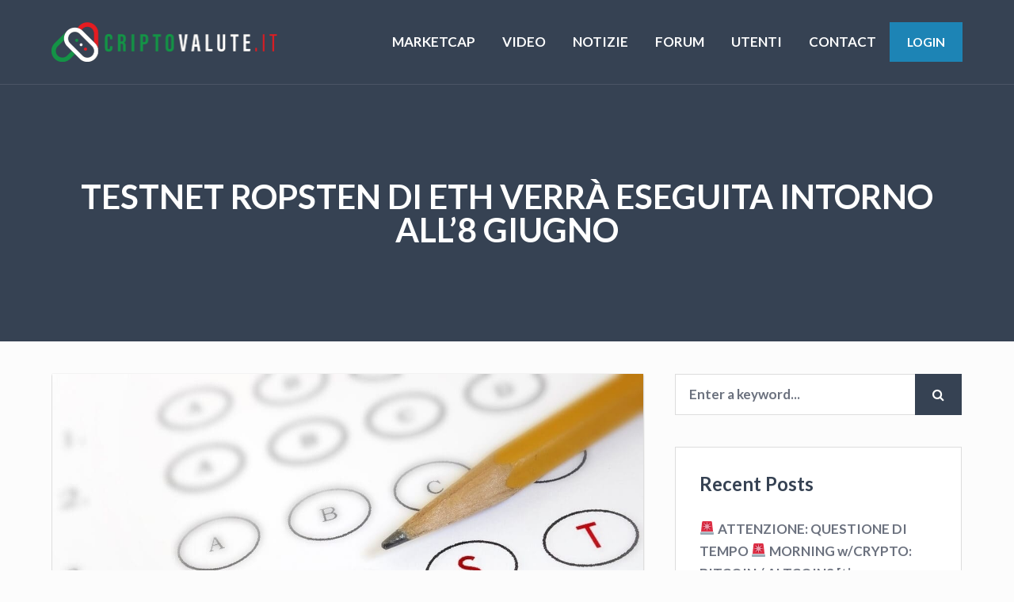

--- FILE ---
content_type: text/html; charset=UTF-8
request_url: https://criptovalute.it/testnet-ropsten-di-eth-verra-eseguita-intorno-all8-giugno/
body_size: 14991
content:
<!DOCTYPE html>
<html lang="en-US" class="no-js">

<head>
    <meta charset="UTF-8">
    <meta name="viewport" content="width=device-width, height=device-height, initial-scale=1.0, maximum-scale=1.0, user-scalable=no" />
    <link rel="profile" href="http://gmpg.org/xfn/11"> 
<title>Testnet Ropsten di ETH verrà eseguita intorno all&#8217;8 giugno &#8211; Criptovalute Italia</title>
<meta name='robots' content='max-image-preview:large' />
<link rel='dns-prefetch' href='//www.googletagmanager.com' />
<link rel='dns-prefetch' href='//fonts.googleapis.com' />
<link rel="alternate" type="application/rss+xml" title="Criptovalute Italia &raquo; Feed" href="https://criptovalute.it/feed/" />
<link rel="alternate" type="application/rss+xml" title="Criptovalute Italia &raquo; Comments Feed" href="https://criptovalute.it/comments/feed/" />
<link rel="alternate" type="application/rss+xml" title="Criptovalute Italia &raquo; Testnet Ropsten di ETH verrà eseguita intorno all&#8217;8 giugno Comments Feed" href="https://criptovalute.it/testnet-ropsten-di-eth-verra-eseguita-intorno-all8-giugno/feed/" />
<script type="text/javascript">
window._wpemojiSettings = {"baseUrl":"https:\/\/s.w.org\/images\/core\/emoji\/14.0.0\/72x72\/","ext":".png","svgUrl":"https:\/\/s.w.org\/images\/core\/emoji\/14.0.0\/svg\/","svgExt":".svg","source":{"concatemoji":"https:\/\/criptovalute.it\/wp-includes\/js\/wp-emoji-release.min.js?ver=6.2.8"}};
/*! This file is auto-generated */
!function(e,a,t){var n,r,o,i=a.createElement("canvas"),p=i.getContext&&i.getContext("2d");function s(e,t){p.clearRect(0,0,i.width,i.height),p.fillText(e,0,0);e=i.toDataURL();return p.clearRect(0,0,i.width,i.height),p.fillText(t,0,0),e===i.toDataURL()}function c(e){var t=a.createElement("script");t.src=e,t.defer=t.type="text/javascript",a.getElementsByTagName("head")[0].appendChild(t)}for(o=Array("flag","emoji"),t.supports={everything:!0,everythingExceptFlag:!0},r=0;r<o.length;r++)t.supports[o[r]]=function(e){if(p&&p.fillText)switch(p.textBaseline="top",p.font="600 32px Arial",e){case"flag":return s("\ud83c\udff3\ufe0f\u200d\u26a7\ufe0f","\ud83c\udff3\ufe0f\u200b\u26a7\ufe0f")?!1:!s("\ud83c\uddfa\ud83c\uddf3","\ud83c\uddfa\u200b\ud83c\uddf3")&&!s("\ud83c\udff4\udb40\udc67\udb40\udc62\udb40\udc65\udb40\udc6e\udb40\udc67\udb40\udc7f","\ud83c\udff4\u200b\udb40\udc67\u200b\udb40\udc62\u200b\udb40\udc65\u200b\udb40\udc6e\u200b\udb40\udc67\u200b\udb40\udc7f");case"emoji":return!s("\ud83e\udef1\ud83c\udffb\u200d\ud83e\udef2\ud83c\udfff","\ud83e\udef1\ud83c\udffb\u200b\ud83e\udef2\ud83c\udfff")}return!1}(o[r]),t.supports.everything=t.supports.everything&&t.supports[o[r]],"flag"!==o[r]&&(t.supports.everythingExceptFlag=t.supports.everythingExceptFlag&&t.supports[o[r]]);t.supports.everythingExceptFlag=t.supports.everythingExceptFlag&&!t.supports.flag,t.DOMReady=!1,t.readyCallback=function(){t.DOMReady=!0},t.supports.everything||(n=function(){t.readyCallback()},a.addEventListener?(a.addEventListener("DOMContentLoaded",n,!1),e.addEventListener("load",n,!1)):(e.attachEvent("onload",n),a.attachEvent("onreadystatechange",function(){"complete"===a.readyState&&t.readyCallback()})),(e=t.source||{}).concatemoji?c(e.concatemoji):e.wpemoji&&e.twemoji&&(c(e.twemoji),c(e.wpemoji)))}(window,document,window._wpemojiSettings);
</script>
<style type="text/css">
img.wp-smiley,
img.emoji {
	display: inline !important;
	border: none !important;
	box-shadow: none !important;
	height: 1em !important;
	width: 1em !important;
	margin: 0 0.07em !important;
	vertical-align: -0.1em !important;
	background: none !important;
	padding: 0 !important;
}
</style>
	<link rel='stylesheet' id='wp-block-library-css' href='https://criptovalute.it/wp-includes/css/dist/block-library/style.min.css?ver=6.2.8' type='text/css' media='all' />
<link rel='stylesheet' id='classic-theme-styles-css' href='https://criptovalute.it/wp-includes/css/classic-themes.min.css?ver=6.2.8' type='text/css' media='all' />
<style id='global-styles-inline-css' type='text/css'>
body{--wp--preset--color--black: #000000;--wp--preset--color--cyan-bluish-gray: #abb8c3;--wp--preset--color--white: #ffffff;--wp--preset--color--pale-pink: #f78da7;--wp--preset--color--vivid-red: #cf2e2e;--wp--preset--color--luminous-vivid-orange: #ff6900;--wp--preset--color--luminous-vivid-amber: #fcb900;--wp--preset--color--light-green-cyan: #7bdcb5;--wp--preset--color--vivid-green-cyan: #00d084;--wp--preset--color--pale-cyan-blue: #8ed1fc;--wp--preset--color--vivid-cyan-blue: #0693e3;--wp--preset--color--vivid-purple: #9b51e0;--wp--preset--gradient--vivid-cyan-blue-to-vivid-purple: linear-gradient(135deg,rgba(6,147,227,1) 0%,rgb(155,81,224) 100%);--wp--preset--gradient--light-green-cyan-to-vivid-green-cyan: linear-gradient(135deg,rgb(122,220,180) 0%,rgb(0,208,130) 100%);--wp--preset--gradient--luminous-vivid-amber-to-luminous-vivid-orange: linear-gradient(135deg,rgba(252,185,0,1) 0%,rgba(255,105,0,1) 100%);--wp--preset--gradient--luminous-vivid-orange-to-vivid-red: linear-gradient(135deg,rgba(255,105,0,1) 0%,rgb(207,46,46) 100%);--wp--preset--gradient--very-light-gray-to-cyan-bluish-gray: linear-gradient(135deg,rgb(238,238,238) 0%,rgb(169,184,195) 100%);--wp--preset--gradient--cool-to-warm-spectrum: linear-gradient(135deg,rgb(74,234,220) 0%,rgb(151,120,209) 20%,rgb(207,42,186) 40%,rgb(238,44,130) 60%,rgb(251,105,98) 80%,rgb(254,248,76) 100%);--wp--preset--gradient--blush-light-purple: linear-gradient(135deg,rgb(255,206,236) 0%,rgb(152,150,240) 100%);--wp--preset--gradient--blush-bordeaux: linear-gradient(135deg,rgb(254,205,165) 0%,rgb(254,45,45) 50%,rgb(107,0,62) 100%);--wp--preset--gradient--luminous-dusk: linear-gradient(135deg,rgb(255,203,112) 0%,rgb(199,81,192) 50%,rgb(65,88,208) 100%);--wp--preset--gradient--pale-ocean: linear-gradient(135deg,rgb(255,245,203) 0%,rgb(182,227,212) 50%,rgb(51,167,181) 100%);--wp--preset--gradient--electric-grass: linear-gradient(135deg,rgb(202,248,128) 0%,rgb(113,206,126) 100%);--wp--preset--gradient--midnight: linear-gradient(135deg,rgb(2,3,129) 0%,rgb(40,116,252) 100%);--wp--preset--duotone--dark-grayscale: url('#wp-duotone-dark-grayscale');--wp--preset--duotone--grayscale: url('#wp-duotone-grayscale');--wp--preset--duotone--purple-yellow: url('#wp-duotone-purple-yellow');--wp--preset--duotone--blue-red: url('#wp-duotone-blue-red');--wp--preset--duotone--midnight: url('#wp-duotone-midnight');--wp--preset--duotone--magenta-yellow: url('#wp-duotone-magenta-yellow');--wp--preset--duotone--purple-green: url('#wp-duotone-purple-green');--wp--preset--duotone--blue-orange: url('#wp-duotone-blue-orange');--wp--preset--font-size--small: 13px;--wp--preset--font-size--medium: 20px;--wp--preset--font-size--large: 36px;--wp--preset--font-size--x-large: 42px;--wp--preset--spacing--20: 0.44rem;--wp--preset--spacing--30: 0.67rem;--wp--preset--spacing--40: 1rem;--wp--preset--spacing--50: 1.5rem;--wp--preset--spacing--60: 2.25rem;--wp--preset--spacing--70: 3.38rem;--wp--preset--spacing--80: 5.06rem;--wp--preset--shadow--natural: 6px 6px 9px rgba(0, 0, 0, 0.2);--wp--preset--shadow--deep: 12px 12px 50px rgba(0, 0, 0, 0.4);--wp--preset--shadow--sharp: 6px 6px 0px rgba(0, 0, 0, 0.2);--wp--preset--shadow--outlined: 6px 6px 0px -3px rgba(255, 255, 255, 1), 6px 6px rgba(0, 0, 0, 1);--wp--preset--shadow--crisp: 6px 6px 0px rgba(0, 0, 0, 1);}:where(.is-layout-flex){gap: 0.5em;}body .is-layout-flow > .alignleft{float: left;margin-inline-start: 0;margin-inline-end: 2em;}body .is-layout-flow > .alignright{float: right;margin-inline-start: 2em;margin-inline-end: 0;}body .is-layout-flow > .aligncenter{margin-left: auto !important;margin-right: auto !important;}body .is-layout-constrained > .alignleft{float: left;margin-inline-start: 0;margin-inline-end: 2em;}body .is-layout-constrained > .alignright{float: right;margin-inline-start: 2em;margin-inline-end: 0;}body .is-layout-constrained > .aligncenter{margin-left: auto !important;margin-right: auto !important;}body .is-layout-constrained > :where(:not(.alignleft):not(.alignright):not(.alignfull)){max-width: var(--wp--style--global--content-size);margin-left: auto !important;margin-right: auto !important;}body .is-layout-constrained > .alignwide{max-width: var(--wp--style--global--wide-size);}body .is-layout-flex{display: flex;}body .is-layout-flex{flex-wrap: wrap;align-items: center;}body .is-layout-flex > *{margin: 0;}:where(.wp-block-columns.is-layout-flex){gap: 2em;}.has-black-color{color: var(--wp--preset--color--black) !important;}.has-cyan-bluish-gray-color{color: var(--wp--preset--color--cyan-bluish-gray) !important;}.has-white-color{color: var(--wp--preset--color--white) !important;}.has-pale-pink-color{color: var(--wp--preset--color--pale-pink) !important;}.has-vivid-red-color{color: var(--wp--preset--color--vivid-red) !important;}.has-luminous-vivid-orange-color{color: var(--wp--preset--color--luminous-vivid-orange) !important;}.has-luminous-vivid-amber-color{color: var(--wp--preset--color--luminous-vivid-amber) !important;}.has-light-green-cyan-color{color: var(--wp--preset--color--light-green-cyan) !important;}.has-vivid-green-cyan-color{color: var(--wp--preset--color--vivid-green-cyan) !important;}.has-pale-cyan-blue-color{color: var(--wp--preset--color--pale-cyan-blue) !important;}.has-vivid-cyan-blue-color{color: var(--wp--preset--color--vivid-cyan-blue) !important;}.has-vivid-purple-color{color: var(--wp--preset--color--vivid-purple) !important;}.has-black-background-color{background-color: var(--wp--preset--color--black) !important;}.has-cyan-bluish-gray-background-color{background-color: var(--wp--preset--color--cyan-bluish-gray) !important;}.has-white-background-color{background-color: var(--wp--preset--color--white) !important;}.has-pale-pink-background-color{background-color: var(--wp--preset--color--pale-pink) !important;}.has-vivid-red-background-color{background-color: var(--wp--preset--color--vivid-red) !important;}.has-luminous-vivid-orange-background-color{background-color: var(--wp--preset--color--luminous-vivid-orange) !important;}.has-luminous-vivid-amber-background-color{background-color: var(--wp--preset--color--luminous-vivid-amber) !important;}.has-light-green-cyan-background-color{background-color: var(--wp--preset--color--light-green-cyan) !important;}.has-vivid-green-cyan-background-color{background-color: var(--wp--preset--color--vivid-green-cyan) !important;}.has-pale-cyan-blue-background-color{background-color: var(--wp--preset--color--pale-cyan-blue) !important;}.has-vivid-cyan-blue-background-color{background-color: var(--wp--preset--color--vivid-cyan-blue) !important;}.has-vivid-purple-background-color{background-color: var(--wp--preset--color--vivid-purple) !important;}.has-black-border-color{border-color: var(--wp--preset--color--black) !important;}.has-cyan-bluish-gray-border-color{border-color: var(--wp--preset--color--cyan-bluish-gray) !important;}.has-white-border-color{border-color: var(--wp--preset--color--white) !important;}.has-pale-pink-border-color{border-color: var(--wp--preset--color--pale-pink) !important;}.has-vivid-red-border-color{border-color: var(--wp--preset--color--vivid-red) !important;}.has-luminous-vivid-orange-border-color{border-color: var(--wp--preset--color--luminous-vivid-orange) !important;}.has-luminous-vivid-amber-border-color{border-color: var(--wp--preset--color--luminous-vivid-amber) !important;}.has-light-green-cyan-border-color{border-color: var(--wp--preset--color--light-green-cyan) !important;}.has-vivid-green-cyan-border-color{border-color: var(--wp--preset--color--vivid-green-cyan) !important;}.has-pale-cyan-blue-border-color{border-color: var(--wp--preset--color--pale-cyan-blue) !important;}.has-vivid-cyan-blue-border-color{border-color: var(--wp--preset--color--vivid-cyan-blue) !important;}.has-vivid-purple-border-color{border-color: var(--wp--preset--color--vivid-purple) !important;}.has-vivid-cyan-blue-to-vivid-purple-gradient-background{background: var(--wp--preset--gradient--vivid-cyan-blue-to-vivid-purple) !important;}.has-light-green-cyan-to-vivid-green-cyan-gradient-background{background: var(--wp--preset--gradient--light-green-cyan-to-vivid-green-cyan) !important;}.has-luminous-vivid-amber-to-luminous-vivid-orange-gradient-background{background: var(--wp--preset--gradient--luminous-vivid-amber-to-luminous-vivid-orange) !important;}.has-luminous-vivid-orange-to-vivid-red-gradient-background{background: var(--wp--preset--gradient--luminous-vivid-orange-to-vivid-red) !important;}.has-very-light-gray-to-cyan-bluish-gray-gradient-background{background: var(--wp--preset--gradient--very-light-gray-to-cyan-bluish-gray) !important;}.has-cool-to-warm-spectrum-gradient-background{background: var(--wp--preset--gradient--cool-to-warm-spectrum) !important;}.has-blush-light-purple-gradient-background{background: var(--wp--preset--gradient--blush-light-purple) !important;}.has-blush-bordeaux-gradient-background{background: var(--wp--preset--gradient--blush-bordeaux) !important;}.has-luminous-dusk-gradient-background{background: var(--wp--preset--gradient--luminous-dusk) !important;}.has-pale-ocean-gradient-background{background: var(--wp--preset--gradient--pale-ocean) !important;}.has-electric-grass-gradient-background{background: var(--wp--preset--gradient--electric-grass) !important;}.has-midnight-gradient-background{background: var(--wp--preset--gradient--midnight) !important;}.has-small-font-size{font-size: var(--wp--preset--font-size--small) !important;}.has-medium-font-size{font-size: var(--wp--preset--font-size--medium) !important;}.has-large-font-size{font-size: var(--wp--preset--font-size--large) !important;}.has-x-large-font-size{font-size: var(--wp--preset--font-size--x-large) !important;}
.wp-block-navigation a:where(:not(.wp-element-button)){color: inherit;}
:where(.wp-block-columns.is-layout-flex){gap: 2em;}
.wp-block-pullquote{font-size: 1.5em;line-height: 1.6;}
</style>
<link rel='stylesheet' id='bbp-default-css' href='https://criptovalute.it/wp-content/themes/disputo/css/bbpress.min.css?ver=2.6.9' type='text/css' media='all' />
<link rel='stylesheet' id='contact-form-7-css' href='https://criptovalute.it/wp-content/plugins/contact-form-7/includes/css/styles.css?ver=5.7.7' type='text/css' media='all' />
<link rel='stylesheet' id='disputo-cpt-styles-css' href='https://criptovalute.it/wp-content/plugins/disputo-features/css/style.css?ver=1.0' type='text/css' media='all' />
<link rel='stylesheet' id='disputo-share-css' href='https://criptovalute.it/wp-content/plugins/disputo-features/css/rrssb.css?ver=1.0.0' type='text/css' media='all' />
<link rel='stylesheet' id='disputo-flags-css' href='https://criptovalute.it/wp-content/plugins/disputo-features/css/flags.css?ver=1.0.0' type='text/css' media='all' />
<link rel='stylesheet' id='sow-image-default-c67d20f9f743-css' href='https://criptovalute.it/wp-content/uploads/siteorigin-widgets/sow-image-default-c67d20f9f743.css?ver=6.2.8' type='text/css' media='all' />
<link rel='stylesheet' id='disputo_like_or_dislike-css' href='https://criptovalute.it/wp-content/plugins/disputo-rating-system/assets/css/style.css?ver=6.2.8' type='text/css' media='all' />
<link rel='stylesheet' id='disputo_like_or_dislike_comment-css' href='https://criptovalute.it/wp-content/plugins/disputo-rating-system/assets/css/style.css?ver=6.2.8' type='text/css' media='all' />
<link rel='stylesheet' id='disputo-bootstrap-css' href='https://criptovalute.it/wp-content/themes/disputo/css/bootstrap.css?ver=4.0.0' type='text/css' media='all' />
<link rel='stylesheet' id='disputo-style-css' href='https://criptovalute.it/wp-content/themes/disputo/style.css?ver=6.2.8' type='text/css' media='all' />
<style id='disputo-style-inline-css' type='text/css'>
.disputo-page-title {padding: 80px 0px 140px 0px;}@media only screen and (max-width: 1439px) {.disputo-page-title {padding: 40px 0px;}}.disputo-page-title.noboxed-title {padding: 80px 0px;}@media only screen and (max-width: 1439px) {.disputo-page-title.noboxed-title {padding: 40px 0px;}}a,h1 a,h2 a,h3 a,h4 a,h5 a,h6 a {color:#1d84b5;}a:hover,h1 a:hover,h2 a:hover,h3 a:hover,h4 a:hover,h5 a:hover,h6 a:hover {color:#7bb5cf;}
</style>
<link rel='stylesheet' id='disputo-font-css' href='//fonts.googleapis.com/css?family=Lato%3A400%2C400i%2C700&#038;subset=latin-ext&#038;ver=6.2.8' type='text/css' media='all' />
<link rel='stylesheet' id='fontawesome-css' href='https://criptovalute.it/wp-content/themes/disputo/css/fontawesome.css?ver=1.0.0' type='text/css' media='all' />
<link rel='stylesheet' id='slick-css' href='https://criptovalute.it/wp-content/themes/disputo/css/slick.css?ver=1.8.0' type='text/css' media='all' />
<link rel='stylesheet' id='child-style-css' href='https://criptovalute.it/wp-content/themes/disputo-child/style.css?ver=1.0' type='text/css' media='all' />
<link rel='stylesheet' id='coinmc-fontawesome-css' href='https://criptovalute.it/wp-content/plugins/coinpress/assets/public/css/fontawesome.min.css?ver=5.3.1' type='text/css' media='all' />
<link rel='stylesheet' id='coinmc-flatpickr-css' href='https://criptovalute.it/wp-content/plugins/coinpress/assets/public/css/flatpickr.min.css?ver=2.3.3' type='text/css' media='all' />
<link rel='stylesheet' id='coinmc-grid-css' href='https://criptovalute.it/wp-content/plugins/coinpress/assets/public/css/flexboxgrid.css?ver=2.3.3' type='text/css' media='all' />
<link rel='stylesheet' id='mcw-crypto-datatable-css' href='https://criptovalute.it/wp-content/plugins/coinpress/assets/public/css/jquery.dataTables.min.css?ver=1.10.18' type='text/css' media='all' />
<link rel='stylesheet' id='coinmc-crypto-table-css' href='https://criptovalute.it/wp-content/plugins/coinpress/assets/public/css/table.css?ver=2.3.3' type='text/css' media='all' />
<link rel='stylesheet' id='coinmc-tippy-css' href='https://criptovalute.it/wp-content/plugins/coinpress/assets/public/css/tippy.min.css?ver=3.0.6' type='text/css' media='all' />
<link rel='stylesheet' id='coinmc-crypto-css' href='https://criptovalute.it/wp-content/plugins/coinpress/assets/public/css/style.css?ver=2.3.3' type='text/css' media='all' />
<script type='text/javascript' src='https://criptovalute.it/wp-includes/js/jquery/jquery.min.js?ver=3.6.4' id='jquery-core-js'></script>
<script type='text/javascript' src='https://criptovalute.it/wp-includes/js/jquery/jquery-migrate.min.js?ver=3.4.0' id='jquery-migrate-js'></script>
<script type='text/javascript' src='https://criptovalute.it/wp-content/plugins/disputo-features/js/rrssb.min.js?ver=1.0.0' id='disputo-share-js'></script>
<!--[if lt IE 9]>
<script type='text/javascript' src='https://criptovalute.it/wp-content/themes/disputo/js/html5.js?ver=3.7.0' id='html5shiv-js'></script>
<![endif]-->
<script type='text/javascript' src='https://criptovalute.it/wp-includes/js/jquery/ui/core.min.js?ver=1.13.2' id='jquery-ui-core-js'></script>
<script type='text/javascript' src='https://criptovalute.it/wp-includes/js/jquery/ui/menu.min.js?ver=1.13.2' id='jquery-ui-menu-js'></script>
<script type='text/javascript' src='https://criptovalute.it/wp-includes/js/dist/vendor/wp-polyfill-inert.min.js?ver=3.1.2' id='wp-polyfill-inert-js'></script>
<script type='text/javascript' src='https://criptovalute.it/wp-includes/js/dist/vendor/regenerator-runtime.min.js?ver=0.13.11' id='regenerator-runtime-js'></script>
<script type='text/javascript' src='https://criptovalute.it/wp-includes/js/dist/vendor/wp-polyfill.min.js?ver=3.15.0' id='wp-polyfill-js'></script>
<script type='text/javascript' src='https://criptovalute.it/wp-includes/js/dist/dom-ready.min.js?ver=392bdd43726760d1f3ca' id='wp-dom-ready-js'></script>
<script type='text/javascript' src='https://criptovalute.it/wp-includes/js/dist/hooks.min.js?ver=4169d3cf8e8d95a3d6d5' id='wp-hooks-js'></script>
<script type='text/javascript' src='https://criptovalute.it/wp-includes/js/dist/i18n.min.js?ver=9e794f35a71bb98672ae' id='wp-i18n-js'></script>
<script type='text/javascript' id='wp-i18n-js-after'>
wp.i18n.setLocaleData( { 'text direction\u0004ltr': [ 'ltr' ] } );
</script>
<script type='text/javascript' src='https://criptovalute.it/wp-includes/js/dist/a11y.min.js?ver=ecce20f002eda4c19664' id='wp-a11y-js'></script>
<script type='text/javascript' id='jquery-ui-autocomplete-js-extra'>
/* <![CDATA[ */
var uiAutocompleteL10n = {"noResults":"No results found.","oneResult":"1 result found. Use up and down arrow keys to navigate.","manyResults":"%d results found. Use up and down arrow keys to navigate.","itemSelected":"Item selected."};
/* ]]> */
</script>
<script type='text/javascript' src='https://criptovalute.it/wp-includes/js/jquery/ui/autocomplete.min.js?ver=1.13.2' id='jquery-ui-autocomplete-js'></script>
<script type='text/javascript' id='disputo-autocomplete-js-extra'>
/* <![CDATA[ */
var DisputoAutocomplete = {"url":"https:\/\/criptovalute.it\/wp-admin\/admin-ajax.php"};
/* ]]> */
</script>
<script type='text/javascript' src='https://criptovalute.it/wp-content/themes/disputo/js/autocomplete.js?ver=1.0' id='disputo-autocomplete-js'></script>

<!-- Google Analytics snippet added by Site Kit -->
<script type='text/javascript' src='https://www.googletagmanager.com/gtag/js?id=UA-77128704-50' id='google_gtagjs-js' async></script>
<script type='text/javascript' id='google_gtagjs-js-after'>
window.dataLayer = window.dataLayer || [];function gtag(){dataLayer.push(arguments);}
gtag('set', 'linker', {"domains":["criptovalute.it"]} );
gtag("js", new Date());
gtag("set", "developer_id.dZTNiMT", true);
gtag("config", "UA-77128704-50", {"anonymize_ip":true});
</script>

<!-- End Google Analytics snippet added by Site Kit -->
<link rel="https://api.w.org/" href="https://criptovalute.it/wp-json/" /><link rel="alternate" type="application/json" href="https://criptovalute.it/wp-json/wp/v2/posts/15039" /><link rel="EditURI" type="application/rsd+xml" title="RSD" href="https://criptovalute.it/xmlrpc.php?rsd" />
<link rel="wlwmanifest" type="application/wlwmanifest+xml" href="https://criptovalute.it/wp-includes/wlwmanifest.xml" />
<meta name="generator" content="WordPress 6.2.8" />
<link rel="canonical" href="https://criptovalute.it/testnet-ropsten-di-eth-verra-eseguita-intorno-all8-giugno/" />
<link rel='shortlink' href='https://criptovalute.it/?p=15039' />
<link rel="alternate" type="application/json+oembed" href="https://criptovalute.it/wp-json/oembed/1.0/embed?url=https%3A%2F%2Fcriptovalute.it%2Ftestnet-ropsten-di-eth-verra-eseguita-intorno-all8-giugno%2F" />
<link rel="alternate" type="text/xml+oembed" href="https://criptovalute.it/wp-json/oembed/1.0/embed?url=https%3A%2F%2Fcriptovalute.it%2Ftestnet-ropsten-di-eth-verra-eseguita-intorno-all8-giugno%2F&#038;format=xml" />
<style type="text/css">
.feedzy-rss-link-icon:after {
	content: url("https://criptovalute.it/wp-content/plugins/feedzy-rss-feeds/img/external-link.png");
	margin-left: 3px;
}
</style>
		<meta name="generator" content="Site Kit by Google 1.105.0" /><style type="text/css">.recentcomments a{display:inline !important;padding:0 !important;margin:0 !important;}</style><style type="text/css" id="custom-background-css">
body.custom-background { background-color: #fcfcfc; }
</style>
	<style id="kirki-inline-styles">body{font-family:Lato;font-weight:400;line-height:1.7;color:#6b717e;}h1,h2,h3,h4,h5,.h1,.h2,.h3,.h4,.h5,.forum-titles,.topic-titles,.popover-header{font-family:Lato;font-weight:700;line-height:1.4;color:#364253;}/* latin-ext */
@font-face {
  font-family: 'Lato';
  font-style: normal;
  font-weight: 400;
  font-display: swap;
  src: url(https://criptovalute.it/wp-content/fonts/lato/font) format('woff');
  unicode-range: U+0100-02BA, U+02BD-02C5, U+02C7-02CC, U+02CE-02D7, U+02DD-02FF, U+0304, U+0308, U+0329, U+1D00-1DBF, U+1E00-1E9F, U+1EF2-1EFF, U+2020, U+20A0-20AB, U+20AD-20C0, U+2113, U+2C60-2C7F, U+A720-A7FF;
}
/* latin */
@font-face {
  font-family: 'Lato';
  font-style: normal;
  font-weight: 400;
  font-display: swap;
  src: url(https://criptovalute.it/wp-content/fonts/lato/font) format('woff');
  unicode-range: U+0000-00FF, U+0131, U+0152-0153, U+02BB-02BC, U+02C6, U+02DA, U+02DC, U+0304, U+0308, U+0329, U+2000-206F, U+20AC, U+2122, U+2191, U+2193, U+2212, U+2215, U+FEFF, U+FFFD;
}
/* latin-ext */
@font-face {
  font-family: 'Lato';
  font-style: normal;
  font-weight: 700;
  font-display: swap;
  src: url(https://criptovalute.it/wp-content/fonts/lato/font) format('woff');
  unicode-range: U+0100-02BA, U+02BD-02C5, U+02C7-02CC, U+02CE-02D7, U+02DD-02FF, U+0304, U+0308, U+0329, U+1D00-1DBF, U+1E00-1E9F, U+1EF2-1EFF, U+2020, U+20A0-20AB, U+20AD-20C0, U+2113, U+2C60-2C7F, U+A720-A7FF;
}
/* latin */
@font-face {
  font-family: 'Lato';
  font-style: normal;
  font-weight: 700;
  font-display: swap;
  src: url(https://criptovalute.it/wp-content/fonts/lato/font) format('woff');
  unicode-range: U+0000-00FF, U+0131, U+0152-0153, U+02BB-02BC, U+02C6, U+02DA, U+02DC, U+0304, U+0308, U+0329, U+2000-206F, U+20AC, U+2122, U+2191, U+2193, U+2212, U+2215, U+FEFF, U+FFFD;
}/* latin-ext */
@font-face {
  font-family: 'Lato';
  font-style: normal;
  font-weight: 400;
  font-display: swap;
  src: url(https://criptovalute.it/wp-content/fonts/lato/font) format('woff');
  unicode-range: U+0100-02BA, U+02BD-02C5, U+02C7-02CC, U+02CE-02D7, U+02DD-02FF, U+0304, U+0308, U+0329, U+1D00-1DBF, U+1E00-1E9F, U+1EF2-1EFF, U+2020, U+20A0-20AB, U+20AD-20C0, U+2113, U+2C60-2C7F, U+A720-A7FF;
}
/* latin */
@font-face {
  font-family: 'Lato';
  font-style: normal;
  font-weight: 400;
  font-display: swap;
  src: url(https://criptovalute.it/wp-content/fonts/lato/font) format('woff');
  unicode-range: U+0000-00FF, U+0131, U+0152-0153, U+02BB-02BC, U+02C6, U+02DA, U+02DC, U+0304, U+0308, U+0329, U+2000-206F, U+20AC, U+2122, U+2191, U+2193, U+2212, U+2215, U+FEFF, U+FFFD;
}
/* latin-ext */
@font-face {
  font-family: 'Lato';
  font-style: normal;
  font-weight: 700;
  font-display: swap;
  src: url(https://criptovalute.it/wp-content/fonts/lato/font) format('woff');
  unicode-range: U+0100-02BA, U+02BD-02C5, U+02C7-02CC, U+02CE-02D7, U+02DD-02FF, U+0304, U+0308, U+0329, U+1D00-1DBF, U+1E00-1E9F, U+1EF2-1EFF, U+2020, U+20A0-20AB, U+20AD-20C0, U+2113, U+2C60-2C7F, U+A720-A7FF;
}
/* latin */
@font-face {
  font-family: 'Lato';
  font-style: normal;
  font-weight: 700;
  font-display: swap;
  src: url(https://criptovalute.it/wp-content/fonts/lato/font) format('woff');
  unicode-range: U+0000-00FF, U+0131, U+0152-0153, U+02BB-02BC, U+02C6, U+02DA, U+02DC, U+0304, U+0308, U+0329, U+2000-206F, U+20AC, U+2122, U+2191, U+2193, U+2212, U+2215, U+FEFF, U+FFFD;
}/* latin-ext */
@font-face {
  font-family: 'Lato';
  font-style: normal;
  font-weight: 400;
  font-display: swap;
  src: url(https://criptovalute.it/wp-content/fonts/lato/font) format('woff');
  unicode-range: U+0100-02BA, U+02BD-02C5, U+02C7-02CC, U+02CE-02D7, U+02DD-02FF, U+0304, U+0308, U+0329, U+1D00-1DBF, U+1E00-1E9F, U+1EF2-1EFF, U+2020, U+20A0-20AB, U+20AD-20C0, U+2113, U+2C60-2C7F, U+A720-A7FF;
}
/* latin */
@font-face {
  font-family: 'Lato';
  font-style: normal;
  font-weight: 400;
  font-display: swap;
  src: url(https://criptovalute.it/wp-content/fonts/lato/font) format('woff');
  unicode-range: U+0000-00FF, U+0131, U+0152-0153, U+02BB-02BC, U+02C6, U+02DA, U+02DC, U+0304, U+0308, U+0329, U+2000-206F, U+20AC, U+2122, U+2191, U+2193, U+2212, U+2215, U+FEFF, U+FFFD;
}
/* latin-ext */
@font-face {
  font-family: 'Lato';
  font-style: normal;
  font-weight: 700;
  font-display: swap;
  src: url(https://criptovalute.it/wp-content/fonts/lato/font) format('woff');
  unicode-range: U+0100-02BA, U+02BD-02C5, U+02C7-02CC, U+02CE-02D7, U+02DD-02FF, U+0304, U+0308, U+0329, U+1D00-1DBF, U+1E00-1E9F, U+1EF2-1EFF, U+2020, U+20A0-20AB, U+20AD-20C0, U+2113, U+2C60-2C7F, U+A720-A7FF;
}
/* latin */
@font-face {
  font-family: 'Lato';
  font-style: normal;
  font-weight: 700;
  font-display: swap;
  src: url(https://criptovalute.it/wp-content/fonts/lato/font) format('woff');
  unicode-range: U+0000-00FF, U+0131, U+0152-0153, U+02BB-02BC, U+02C6, U+02DA, U+02DC, U+0304, U+0308, U+0329, U+2000-206F, U+20AC, U+2122, U+2191, U+2193, U+2212, U+2215, U+FEFF, U+FFFD;
}</style></head>

<body class="post-template-default single single-post postid-15039 single-format-standard custom-background wp-custom-logo disputo"><div id="header-wrapper">
    <header>
        <nav id="disputo-main-menu-wrapper" class="navbar navbar-expand-lg bg-transparent">
       <div class="container">
                      <a href="https://criptovalute.it/" class="navbar-brand" rel="home"><img width="1149" height="200" src="https://criptovalute.it/wp-content/uploads/2020/05/cropped-CriptoValute.png" class="custom-logo" alt="Criptovalute Italia" decoding="async" srcset="https://criptovalute.it/wp-content/uploads/2020/05/cropped-CriptoValute.png 1149w, https://criptovalute.it/wp-content/uploads/2020/05/cropped-CriptoValute-300x52.png 300w, https://criptovalute.it/wp-content/uploads/2020/05/cropped-CriptoValute-1024x178.png 1024w, https://criptovalute.it/wp-content/uploads/2020/05/cropped-CriptoValute-768x134.png 768w" sizes="(max-width: 1149px) 100vw, 1149px" /></a>                      <div class="navbar-toggler collapsed" role="button" data-toggle="collapse" data-target="#disputo-main-menu" aria-controls="disputo-main-menu" aria-expanded="false" aria-label="Toggle Navigation">
               <span class="fa fa-bars"></span> MENU           </div>
           <div id="disputo-main-menu" class="collapse navbar-collapse"><ul id="menu-main-menu" class="nav navbar-nav ml-auto"><li id="menu-item-1056" class="menu-item menu-item-type-post_type menu-item-object-page menu-item-1056 nav-item"><a href="https://criptovalute.it/marketcap/" class="nav-link">MARKETCAP</a></li>
<li id="menu-item-1482" class="menu-item menu-item-type-taxonomy menu-item-object-category menu-item-1482 nav-item"><a href="https://criptovalute.it/category/video/" class="nav-link">VIDEO</a></li>
<li id="menu-item-1481" class="menu-item menu-item-type-taxonomy menu-item-object-category current-post-ancestor current-menu-parent current-post-parent menu-item-1481 nav-item"><a href="https://criptovalute.it/category/notizie/" class="nav-link">NOTIZIE</a></li>
<li id="menu-item-1034" class="menu-item menu-item-type-post_type menu-item-object-page menu-item-1034 nav-item"><a href="https://criptovalute.it/forum/" class="nav-link">FORUM</a></li>
<li id="menu-item-627" class="menu-item menu-item-type-post_type menu-item-object-page menu-item-627 nav-item"><a href="https://criptovalute.it/users-3-column/" class="nav-link">UTENTI</a></li>
<li id="menu-item-292" class="menu-item menu-item-type-post_type menu-item-object-page menu-item-292 nav-item"><a href="https://criptovalute.it/contact/" class="nav-link">CONTACT</a></li>
</ul></div>           
                      <div id="disputo-header-btns">
                                 <div id="disputo-top-bar-login">
               <a id="disputo-top-bar-btn" href="https://criptovalute.it/wp-login.php" class="btn btn-info">
                   Login               </a>
           </div>
                                 </div>
           <div class="clear"></div>
       </div>
</nav>    </header>
    <div id="disputo-page-title-img" data-img=""></div>
 
            <div class="disputo-page-title noboxed-title">
        <div class="container">
        <h1>Testnet Ropsten di ETH verrà eseguita intorno all&#8217;8 giugno</h1> 
                </div>
    </div>
    </div>
<main class="disputo-main-container">
    <div class="container">
    <div id="disputo-main-inner" class=" nomargin noboxed">
        <div class="disputo-page-left "> 
        <article class="disputo-post-content"> 
    
     
<div class="disputo-featured-img">
    <img src="https://criptovalute.it/wp-content/uploads/2022/05/adobestock-zimmytws-1-1-2-esWUvr.jpeg" alt="Testnet Ropsten di ETH verrà eseguita intorno all&#8217;8 giugno" />
</div>
 
    
<div class="disputo-post-content-inner">   
<p> <br />
La testnet pubblica Ropsten di Ethereum (ETH), la testnet proof-of-work (PoW) più longeva, che consente i test di sviluppo della blockchain prima dell&#8217;implementazione sulla mainnet, verrà eseguita attraverso The Merge &#8220;intorno all&#8217;8 di giugno&#8221;.<br />
Lo sviluppatore principale di Ethereum Tim Beiko ha dato la notizia su Twitter, spiegando in dettaglio che una nuova Ropsten Beacon Chain è stata lanciata il 30 maggio per fornire consenso alla rete&#8230;.Continua a Leggere: Testnet Ropsten di ETH verrà eseguita intorno all&#8217;8 giugno</p>
<p><a href="https://it.cryptonews.com/news/the-merge-for-ethereums-longest-lived-pow-testnet-ropsten-expected-around-june-8-it.htm">Continua a leggere&#8230;</a></p><div class="clearfix"></div> 
 
<div class="disputo-container-vote"><div class="disputo-container-vote-inner"><div class="disputo-container-like"><input type="hidden" value="15039" /><div class="disputo-p-like 15039  icon-thumbs-up-1"><span  class="disputo-p-like-counter 15039">0</span></div></div><div class="disputo-container-dislike"><input type="hidden" value="15039" /><div class="disputo-p-dislike 15039  icon-thumbs-down-1"><span class="disputo-p-dislike-counter 15039">0</span></div></div></div></div>  
    <div id="disputo-share-buttons" class="disputo-share-buttons">
<ul class="rrssb-buttons">
        
        <li class="rrssb-email">
        <a href="mailto:?Subject=Testnet%20Ropsten%20di%20ETH%20verr%C3%A0%20eseguita%20intorno%20all%26%238217%3B8%20giugno&amp;body=https://criptovalute.it/testnet-ropsten-di-eth-verra-eseguita-intorno-all8-giugno/">
            <span class="rrssb-icon">
            <svg xmlns="http://www.w3.org/2000/svg" width="24" height="24" viewBox="0 0 24 24"><path d="M21.386 2.614H2.614A2.345 2.345 0 0 0 .279 4.961l-.01 14.078a2.353 2.353 0 0 0 2.346 2.347h18.771a2.354 2.354 0 0 0 2.347-2.347V4.961a2.356 2.356 0 0 0-2.347-2.347zm0 4.694L12 13.174 2.614 7.308V4.961L12 10.827l9.386-5.866v2.347z"/></svg>
          </span>
            <span class="rrssb-text">Email</span>
        </a>
    </li>
      
        
        <li class="rrssb-facebook">
        <a href="https://www.facebook.com/sharer/sharer.php?u=https://criptovalute.it/testnet-ropsten-di-eth-verra-eseguita-intorno-all8-giugno/" class="popup">
            <span class="rrssb-icon">
            <svg xmlns="http://www.w3.org/2000/svg" viewBox="0 0 29 29"><path d="M26.4 0H2.6C1.714 0 0 1.715 0 2.6v23.8c0 .884 1.715 2.6 2.6 2.6h12.393V17.988h-3.996v-3.98h3.997v-3.062c0-3.746 2.835-5.97 6.177-5.97 1.6 0 2.444.173 2.845.226v3.792H21.18c-1.817 0-2.156.9-2.156 2.168v2.847h5.045l-.66 3.978h-4.386V29H26.4c.884 0 2.6-1.716 2.6-2.6V2.6c0-.885-1.716-2.6-2.6-2.6z"/></svg>
          </span>
            <span class="rrssb-text">Facebook</span>
        </a>
    </li>
      
        
        <li class="rrssb-twitter">
        <a href="https://twitter.com/intent/tweet?text=https://criptovalute.it/testnet-ropsten-di-eth-verra-eseguita-intorno-all8-giugno/" class="popup">
            <span class="rrssb-icon">
            <svg xmlns="http://www.w3.org/2000/svg" viewBox="0 0 28 28"><path d="M24.253 8.756C24.69 17.08 18.297 24.182 9.97 24.62a15.093 15.093 0 0 1-8.86-2.32c2.702.18 5.375-.648 7.507-2.32a5.417 5.417 0 0 1-4.49-3.64c.802.13 1.62.077 2.4-.154a5.416 5.416 0 0 1-4.412-5.11 5.43 5.43 0 0 0 2.168.387A5.416 5.416 0 0 1 2.89 4.498a15.09 15.09 0 0 0 10.913 5.573 5.185 5.185 0 0 1 3.434-6.48 5.18 5.18 0 0 1 5.546 1.682 9.076 9.076 0 0 0 3.33-1.317 5.038 5.038 0 0 1-2.4 2.942 9.068 9.068 0 0 0 3.02-.85 5.05 5.05 0 0 1-2.48 2.71z"/></svg>
          </span>
            <span class="rrssb-text">Twitter</span>
        </a>
    </li>
      
        
        <li class="rrssb-linkedin">
        <a href="http://www.linkedin.com/shareArticle?mini=true&amp;url=https://criptovalute.it/testnet-ropsten-di-eth-verra-eseguita-intorno-all8-giugno/" class="popup">
            <span class="rrssb-icon">
            <svg xmlns="http://www.w3.org/2000/svg" viewBox="0 0 28 28"><path d="M25.424 15.887v8.447h-4.896v-7.882c0-1.98-.71-3.33-2.48-3.33-1.354 0-2.158.91-2.514 1.802-.13.315-.162.753-.162 1.194v8.216h-4.9s.067-13.35 0-14.73h4.9v2.087c-.01.017-.023.033-.033.05h.032v-.05c.65-1.002 1.812-2.435 4.414-2.435 3.222 0 5.638 2.106 5.638 6.632zM5.348 2.5c-1.676 0-2.772 1.093-2.772 2.54 0 1.42 1.066 2.538 2.717 2.546h.032c1.71 0 2.77-1.132 2.77-2.546C8.056 3.593 7.02 2.5 5.344 2.5h.005zm-2.48 21.834h4.896V9.604H2.867v14.73z"/></svg>
          </span>
            <span class="rrssb-text">Linkedin</span>
        </a>
    </li>
      
        
        <li class="rrssb-tumblr">
        <a href="http://tumblr.com/share/link?url=https://criptovalute.it/testnet-ropsten-di-eth-verra-eseguita-intorno-all8-giugno/&name=Testnet%20Ropsten%20di%20ETH%20verr%C3%A0%20eseguita%20intorno%20all%26%238217%3B8%20giugno" class="popup">
          <span class="rrssb-icon">
            <svg xmlns="http://www.w3.org/2000/svg" viewBox="0 0 28 28"><path d="M18.02 21.842c-2.03.052-2.422-1.396-2.44-2.446v-7.294h4.73V7.874H15.6V1.592h-3.714s-.167.053-.182.186c-.218 1.935-1.144 5.33-4.988 6.688v3.637h2.927v7.677c0 2.8 1.7 6.7 7.3 6.6 1.863-.03 3.934-.795 4.392-1.453l-1.22-3.54c-.52.213-1.415.413-2.115.455z"/></svg>
          </span>
          <span class="rrssb-text">Tumblr</span>
        </a>
    </li>
      
        
        <li class="rrssb-reddit">
        <a href="http://www.reddit.com/submit?url=https://criptovalute.it/testnet-ropsten-di-eth-verra-eseguita-intorno-all8-giugno/&title=Testnet%20Ropsten%20di%20ETH%20verr%C3%A0%20eseguita%20intorno%20all%26%238217%3B8%20giugno">
          <span class="rrssb-icon">
            <svg xmlns="http://www.w3.org/2000/svg" viewBox="0 0 28 28"><path d="M11.794 15.316c0-1.03-.835-1.895-1.866-1.895-1.03 0-1.893.866-1.893 1.896s.863 1.9 1.9 1.9c1.023-.016 1.865-.916 1.865-1.9zM18.1 13.422c-1.03 0-1.895.864-1.895 1.895 0 1 .9 1.9 1.9 1.865 1.03 0 1.87-.836 1.87-1.865-.006-1.017-.875-1.917-1.875-1.895zM17.527 19.79c-.678.68-1.826 1.007-3.514 1.007h-.03c-1.686 0-2.834-.328-3.51-1.005a.677.677 0 0 0-.958 0c-.264.265-.264.7 0 1 .943.9 2.4 1.4 4.5 1.402.005 0 0 0 0 0 .005 0 0 0 0 0 2.066 0 3.527-.46 4.47-1.402a.678.678 0 0 0 .002-.958c-.267-.334-.688-.334-.988-.043z"/><path d="M27.707 13.267a3.24 3.24 0 0 0-3.236-3.237c-.792 0-1.517.287-2.08.76-2.04-1.294-4.647-2.068-7.44-2.218l1.484-4.69 4.062.955c.07 1.4 1.3 2.6 2.7 2.555a2.696 2.696 0 0 0 2.695-2.695C25.88 3.2 24.7 2 23.2 2c-1.06 0-1.98.616-2.42 1.508l-4.633-1.09a.683.683 0 0 0-.803.454l-1.793 5.7C10.55 8.6 7.7 9.4 5.6 10.75c-.594-.45-1.3-.75-2.1-.72-1.785 0-3.237 1.45-3.237 3.2 0 1.1.6 2.1 1.4 2.69-.04.27-.06.55-.06.83 0 2.3 1.3 4.4 3.7 5.9 2.298 1.5 5.3 2.3 8.6 2.325 3.227 0 6.27-.825 8.57-2.325 2.387-1.56 3.7-3.66 3.7-5.917 0-.26-.016-.514-.05-.768.965-.465 1.577-1.565 1.577-2.698zm-4.52-9.912c.74 0 1.3.6 1.3 1.3a1.34 1.34 0 0 1-2.683 0c.04-.655.596-1.255 1.396-1.3zM1.646 13.3c0-1.038.845-1.882 1.883-1.882.31 0 .6.1.9.21-1.05.867-1.813 1.86-2.26 2.9-.338-.328-.57-.728-.57-1.26zm20.126 8.27c-2.082 1.357-4.863 2.105-7.83 2.105-2.968 0-5.748-.748-7.83-2.105-1.99-1.3-3.087-3-3.087-4.782 0-1.784 1.097-3.484 3.088-4.784 2.08-1.358 4.86-2.106 7.828-2.106 2.967 0 5.7.7 7.8 2.106 1.99 1.3 3.1 3 3.1 4.784C24.86 18.6 23.8 20.3 21.8 21.57zm4.014-6.97c-.432-1.084-1.19-2.095-2.244-2.977.273-.156.59-.245.928-.245 1.036 0 1.9.8 1.9 1.9a2.073 2.073 0 0 1-.57 1.327z"/></svg>
          </span>
          <span class="rrssb-text">Reddit</span>
        </a>
    </li>
      
        
        <li class="rrssb-pinterest">
        <a href="http://pinterest.com/pin/create/button/?url=https://criptovalute.it/testnet-ropsten-di-eth-verra-eseguita-intorno-all8-giugno/&amp;media=https://criptovalute.it/wp-content/uploads/2022/05/adobestock-zimmytws-1-1-2-esWUvr.jpeg&amp;description=Testnet%20Ropsten%20di%20ETH%20verr%C3%A0%20eseguita%20intorno%20all%26%238217%3B8%20giugno" class="popup">
          <span class="rrssb-icon">
            <svg xmlns="http://www.w3.org/2000/svg" viewBox="0 0 28 28"><path d="M14.02 1.57c-7.06 0-12.784 5.723-12.784 12.785S6.96 27.14 14.02 27.14c7.062 0 12.786-5.725 12.786-12.785 0-7.06-5.724-12.785-12.785-12.785zm1.24 17.085c-1.16-.09-1.648-.666-2.558-1.22-.5 2.627-1.113 5.146-2.925 6.46-.56-3.972.822-6.952 1.462-10.117-1.094-1.84.13-5.545 2.437-4.632 2.837 1.123-2.458 6.842 1.1 7.557 3.71.744 5.226-6.44 2.924-8.775-3.324-3.374-9.677-.077-8.896 4.754.19 1.178 1.408 1.538.49 3.168-2.13-.472-2.764-2.15-2.683-4.388.132-3.662 3.292-6.227 6.46-6.582 4.008-.448 7.772 1.474 8.29 5.24.58 4.254-1.815 8.864-6.1 8.532v.003z"/></svg>
          </span>
          <span class="rrssb-text">Pinterest</span>
        </a>
    </li>
      
        
</ul>
</div>    </div> 
        
    <div class="disputo-meta">
        <div class="disputo-meta-date">
            <i class="fa fa-clock-o"></i>May 31, 2022        </div>
         
        <div class="disputo-meta-category">
            <i class="fa fa-folder-open"></i><a href="https://criptovalute.it/category/notizie/" rel="category tag">Notizie</a>        </div> 
                    </div>   
    </article> 
            
<div class="disputo-author-box">
    <div class="disputo-author-row">
        <div class="disputo-author-avatar">
            <a href="https://criptovalute.it/author/cryptonews/">
            <img alt='' src='https://secure.gravatar.com/avatar/ef309dbfa7fa1cfd090e93085da55d5c?s=100&#038;d=mm&#038;r=g' srcset='https://secure.gravatar.com/avatar/ef309dbfa7fa1cfd090e93085da55d5c?s=200&#038;d=mm&#038;r=g 2x' class='avatar avatar-100 photo' height='100' width='100' loading='lazy' decoding='async'/>            </a>
        </div>
        <div class="disputo-author-meta">
                <h3><a href="https://criptovalute.it/author/cryptonews/">Cryptonews</a></h3>
            <div class="disputo-author-desc">
                            </div>
            <div class="disputo-author-menu">
              
            
            <div class="disputo-author-links">
                                <a class="btn btn-sm btn-primary" href="https://criptovalute.it/users/cryptonews/">
                View Profile                </a>
                                <a class="btn btn-sm btn-primary" href="https://criptovalute.it/author/cryptonews/">
                View all posts by Cryptonews                </a>
            </div>
            </div>
        </div>
    </div>
</div>            
<div id="disputo-comments-wrapper">
     
  
<div id="disputo_comment_form" class="disputo_comment_form">   
        	<div id="respond" class="comment-respond">
		<h3>Leave a Reply<span class="disputo_cancel"><a rel="nofollow" id="cancel-comment-reply-link" href="/testnet-ropsten-di-eth-verra-eseguita-intorno-all8-giugno/#respond" style="display:none;">Cancel reply</a></span></h3><form action="https://criptovalute.it/wp-comments-post.php" method="post" id="commentform" class="comment-form"><p class="comment-notes"><span id="email-notes">Your email address will not be published.</span> <span class="required-field-message">Required fields are marked <span class="required">*</span></span></p><p class="comment-form-comment"><label for="comment">Comment <span class="required">*</span></label> <textarea id="comment" name="comment" cols="45" rows="8" maxlength="65525" required="required"></textarea></p><p class="comment-form-author"><label for="author">Name <span class="required">*</span></label> <input id="author" name="author" type="text" value="" size="30" maxlength="245" autocomplete="name" required="required" /></p>
<p class="comment-form-email"><label for="email">Email <span class="required">*</span></label> <input id="email" name="email" type="text" value="" size="30" maxlength="100" aria-describedby="email-notes" autocomplete="email" required="required" /></p>
<p class="comment-form-url"><label for="url">Website</label> <input id="url" name="url" type="text" value="" size="30" maxlength="200" autocomplete="url" /></p>
<p class="comment-form-cookies-consent"><input id="wp-comment-cookies-consent" name="wp-comment-cookies-consent" type="checkbox" value="yes" /> <label for="wp-comment-cookies-consent">Save my name, email, and website in this browser for the next time I comment.</label></p>
<p class="form-submit"><input name="submit" type="submit" id="submit" class="btn btn-primary" value="Post Comment" /> <input type='hidden' name='comment_post_ID' value='15039' id='comment_post_ID' />
<input type='hidden' name='comment_parent' id='comment_parent' value='0' />
</p></form>	</div><!-- #respond -->
	</div>    
</div>    
        </div>      
                <aside class="disputo-page-right">
            <div id="search-2" class="widget_search disputo-sidebar-box"> 
<form role="search" method="get" action="https://criptovalute.it/">
    <div class="input-group">
    <input type="text" class="form-control" placeholder="Enter a keyword..." name="s" />
        <div class="input-group-append"> 
            <button type="submit" class="btn btn-primary"><i class="fa fa-search"></i></button>
                            <input type="hidden" name="post_type" value="post" /> 
                    </div>
    </div>
</form></div>
		<div id="recent-posts-2" class="widget_recent_entries disputo-sidebar-box">
		<h5 class="disputo-widget-title"><span>Recent Posts</span></h5>
		<ul>
											<li>
					<a href="https://criptovalute.it/%f0%9f%9a%a8-attenzione-questione-di-tempo-%f0%9f%9a%a8-morning-w-crypto-bitcoin-altcoins-time-sensitive/">🚨 ATTENZIONE: QUESTIONE DI TEMPO 🚨 MORNING w/CRYPTO: BITCOIN / ALTCOINS [time sensitive]</a>
									</li>
											<li>
					<a href="https://criptovalute.it/trump-fa-crollare-il-mercato-ecco-chi-approfitta/">Trump Fa Crollare il Mercato: Ecco Chi Approfitta</a>
									</li>
											<li>
					<a href="https://criptovalute.it/bitcoin-crypto-flash-crash-da-1-miliardo-ethereum-a-zero-lassurdo-report/">BITCOIN, CRYPTO: FLASH CRASH DA 1 MILIARDO! (ETHEREUM a ZERO? L&#8217;ASSURDO report)</a>
									</li>
											<li>
					<a href="https://criptovalute.it/groenlandia-trump-e-mercati-la-mossa-che-in-pochi-stanno-capendo/">Groenlandia, Trump e mercati: la mossa che in pochi stanno capendo..</a>
									</li>
											<li>
					<a href="https://criptovalute.it/%f0%9f%9a%a8-attenzione-e-il-solito-pattern-%f0%9f%9a%a8-morning-w-crypto-bitcoin-altcoins-time-sensitive/">🚨 ATTENZIONE E&#8217; IL SOLITO PATTERN 🚨 MORNING w/CRYPTO: BITCOIN / ALTCOINS [time sensitive]</a>
									</li>
					</ul>

		</div><div id="recent-comments-2" class="widget_recent_comments disputo-sidebar-box"><h5 class="disputo-widget-title"><span>Recent Comments</span></h5><ul id="recentcomments"></ul></div><div id="disputo-list-1" class="widget_disputo-list disputo-sidebar-box"><div
			
			class="so-widget-disputo-list so-widget-disputo-list-base"
			
		>
<div class="disputo-widget-title">
    <h5><span>Popular Posts</span></h5>
</div>

<div class="disputo-post-list-wrapper">
            <div class="disputo-post-list">
                        <div class="disputo-post-list-left">
            <a href="https://criptovalute.it/%f0%9f%9a%a8-attenzione-questione-di-tempo-%f0%9f%9a%a8-morning-w-crypto-bitcoin-altcoins-time-sensitive/">
                <img src="https://criptovalute.it/wp-content/uploads/2026/01/hqdefault-fw03gE-150x150.jpeg" alt="🚨 ATTENZIONE: QUESTIONE DI TEMPO 🚨 MORNING w/CRYPTO: BITCOIN / ALTCOINS [time sensitive]" />   
            </a>
        </div>
                <div class="disputo-post-list-right">
            <p><a href="https://criptovalute.it/%f0%9f%9a%a8-attenzione-questione-di-tempo-%f0%9f%9a%a8-morning-w-crypto-bitcoin-altcoins-time-sensitive/">🚨 ATTENZIONE: QUESTIONE DI TEMPO 🚨 MORNING w/CRYPTO: BITCOIN / ALTCOINS [time sensitive]</a></p>  
                        <div class="disputo-post-list-info">
            <i class="fa fa-clock-o"></i><a href="https://criptovalute.it/%f0%9f%9a%a8-attenzione-questione-di-tempo-%f0%9f%9a%a8-morning-w-crypto-bitcoin-altcoins-time-sensitive/">January 21, 2026</a>
            </div>    
                    </div>
    </div>
            <div class="disputo-post-list">
                        <div class="disputo-post-list-left">
            <a href="https://criptovalute.it/bitcoin-cosa-aspettarsi-dopo-il-crollo-cryptomonday-news-w16-21/">
                <img src="https://criptovalute.it/wp-content/uploads/2021/04/hqdefault-WxVpH5-150x150.jpeg" alt="BITCOIN cosa aspettarsi dopo il &#8220;Crollo&#8221;? &#8211; CryptoMonday NEWS w16/&#8217;21" />   
            </a>
        </div>
                <div class="disputo-post-list-right">
            <p><a href="https://criptovalute.it/bitcoin-cosa-aspettarsi-dopo-il-crollo-cryptomonday-news-w16-21/">BITCOIN cosa aspettarsi dopo il &#8220;Crollo&#8221;? &#8211; CryptoMonday NEWS w16/&#8217;21</a></p>  
                        <div class="disputo-post-list-info">
            <i class="fa fa-clock-o"></i><a href="https://criptovalute.it/bitcoin-cosa-aspettarsi-dopo-il-crollo-cryptomonday-news-w16-21/">April 19, 2021</a>
            </div>    
                    </div>
    </div>
            <div class="disputo-post-list">
                        <div class="disputo-post-list-left">
            <a href="https://criptovalute.it/bitcoin-e-ora-il-piano-b-del-mondo/">
                <img src="https://criptovalute.it/wp-content/uploads/2021/04/hqdefault-rOcP6y-150x150.jpeg" alt="BITCOIN è ora il Piano B del Mondo" />   
            </a>
        </div>
                <div class="disputo-post-list-right">
            <p><a href="https://criptovalute.it/bitcoin-e-ora-il-piano-b-del-mondo/">BITCOIN è ora il Piano B del Mondo</a></p>  
                        <div class="disputo-post-list-info">
            <i class="fa fa-clock-o"></i><a href="https://criptovalute.it/bitcoin-e-ora-il-piano-b-del-mondo/">April 16, 2021</a>
            </div>    
                    </div>
    </div>
            <div class="disputo-post-list">
                        <div class="disputo-post-list-left">
            <a href="https://criptovalute.it/coinbase-coin-sul-nasdaq-e-le-crypto-volano/">
                <img src="https://criptovalute.it/wp-content/uploads/2021/04/hqdefault-IvBIHS-150x150.jpeg" alt="COINBASE COIN sul NASDAQ e le CRYPTO volano!" />   
            </a>
        </div>
                <div class="disputo-post-list-right">
            <p><a href="https://criptovalute.it/coinbase-coin-sul-nasdaq-e-le-crypto-volano/">COINBASE COIN sul NASDAQ e le CRYPTO volano!</a></p>  
                        <div class="disputo-post-list-info">
            <i class="fa fa-clock-o"></i><a href="https://criptovalute.it/coinbase-coin-sul-nasdaq-e-le-crypto-volano/">April 14, 2021</a>
            </div>    
                    </div>
    </div>
            <div class="disputo-post-list">
                        <div class="disputo-post-list-left">
            <a href="https://criptovalute.it/come-ottenere-mex-token-gratis-su-elrond-%f0%9f%91%80/">
                <img src="https://criptovalute.it/wp-content/uploads/2021/04/hqdefault-mkJnys-150x150.jpeg" alt="Come ottenere MEX Token GRATIS su Elrond ?" />   
            </a>
        </div>
                <div class="disputo-post-list-right">
            <p><a href="https://criptovalute.it/come-ottenere-mex-token-gratis-su-elrond-%f0%9f%91%80/">Come ottenere MEX Token GRATIS su Elrond ?</a></p>  
                        <div class="disputo-post-list-info">
            <i class="fa fa-clock-o"></i><a href="https://criptovalute.it/come-ottenere-mex-token-gratis-su-elrond-%f0%9f%91%80/">April 13, 2021</a>
            </div>    
                    </div>
    </div>
     
</div>
</div></div><div id="categories-3" class="widget_categories disputo-sidebar-box"><h5 class="disputo-widget-title"><span>Categories</span></h5>
			<ul>
					<li class="cat-item cat-item-1"><a href="https://criptovalute.it/category/analisi/">Analisi</a> <span class="badge badge-primary">2,192</span>
</li>
	<li class="cat-item cat-item-64"><a href="https://criptovalute.it/category/notizie/">Notizie</a> <span class="badge badge-primary">9,578</span>
</li>
	<li class="cat-item cat-item-59"><a href="https://criptovalute.it/category/video/">Video</a> <span class="badge badge-primary">8,301</span>
</li>
			</ul>

			</div><div id="sow-image-1" class="widget_sow-image disputo-sidebar-box"><div
			
			class="so-widget-sow-image so-widget-sow-image-default-c67d20f9f743"
			
		>

<div class="sow-image-container">
			<a href="#"
					>
			<img src="https://criptovalute.it/wp-content/uploads/2018/03/sidebar-banner.jpg" width="600" height="421" srcset="https://criptovalute.it/wp-content/uploads/2018/03/sidebar-banner.jpg 600w, https://criptovalute.it/wp-content/uploads/2018/03/sidebar-banner-300x211.jpg 300w" sizes="(max-width: 600px) 100vw, 600px" alt="Banner" 		class="so-widget-image"/>
	</a></div>

</div></div><div id="disputo-list-2" class="widget_disputo-list disputo-sidebar-box"><div
			
			class="so-widget-disputo-list so-widget-disputo-list-base"
			
		>
<div class="disputo-widget-title">
    <h5><span>Forums</span></h5>
</div>

<div class="disputo-post-list-wrapper">
            <div class="disputo-post-list">
                        <div class="disputo-post-list-left">
            <a href="https://criptovalute.it/forum/bitcoin-altcoin/">
                <img src="https://criptovalute.it/wp-content/uploads/2018/03/bitcoin-altcoin-150x150.jpg" alt="Bitcoin e altre criptovalute" />   
            </a>
        </div>
                <div class="disputo-post-list-right">
            <p><a href="https://criptovalute.it/forum/bitcoin-altcoin/">Bitcoin e altre criptovalute</a></p>  
                        <div class="disputo-post-list-meta">
            <span>
                Topics: <strong>3</strong>
            </span>   
            <span>
            Replies: <strong>0</strong>
            </span>
            </div>
                    </div>
    </div>
            <div class="disputo-post-list">
                        <div class="disputo-post-list-left">
            <a href="https://criptovalute.it/forum/dapps/">
                <img src="https://criptovalute.it/wp-content/uploads/2020/05/dapps-150x150.jpg" alt="DAPPS" />   
            </a>
        </div>
                <div class="disputo-post-list-right">
            <p><a href="https://criptovalute.it/forum/dapps/">DAPPS</a></p>  
                        <div class="disputo-post-list-meta">
            <span>
                Topics: <strong>0</strong>
            </span>   
            <span>
            Replies: <strong>0</strong>
            </span>
            </div>
                    </div>
    </div>
            <div class="disputo-post-list">
                        <div class="disputo-post-list-left">
            <a href="https://criptovalute.it/forum/passive-income/">
                <img src="https://criptovalute.it/wp-content/uploads/2020/05/passive-income-150x150.jpg" alt="Passive Income" />   
            </a>
        </div>
                <div class="disputo-post-list-right">
            <p><a href="https://criptovalute.it/forum/passive-income/">Passive Income</a></p>  
                        <div class="disputo-post-list-meta">
            <span>
                Topics: <strong>1</strong>
            </span>   
            <span>
            Replies: <strong>1</strong>
            </span>
            </div>
                    </div>
    </div>
            <div class="disputo-post-list">
                        <div class="disputo-post-list-left">
            <a href="https://criptovalute.it/forum/trading-speculation/">
                <img src="https://criptovalute.it/wp-content/uploads/2018/03/speculazioni-criptovalute-150x150.jpg" alt="Trading e speculation" />   
            </a>
        </div>
                <div class="disputo-post-list-right">
            <p><a href="https://criptovalute.it/forum/trading-speculation/">Trading e speculation</a></p>  
                        <div class="disputo-post-list-meta">
            <span>
                Topics: <strong>2</strong>
            </span>   
            <span>
            Replies: <strong>1</strong>
            </span>
            </div>
                    </div>
    </div>
     
</div>
</div></div>        </aside>
        <div class="clearfix"></div>
            </div>
    </div>
</main>
<div class="clearfix"></div>
<div class="clearfix"></div>
<footer id="disputo-footer">
        <div class="container">
        <div id="footer-widgets">
            <div id="siteorigin-panels-builder-1" class="widget_siteorigin-panels-builder disputo-footer-box"><div id="pl-w5ac05ffd891d4"  class="panel-layout" ><div id="pg-w5ac05ffd891d4-0"  class="panel-grid panel-no-style" ><div id="pgc-w5ac05ffd891d4-0-0"  class="panel-grid-cell" >
		<div id="panel-w5ac05ffd891d4-0-0-0" class="so-panel widget widget_recent-posts widget_recent_entries panel-first-child panel-last-child" data-index="0" >
		<h3 class="widget-title">Recent Posts</h3>
		<ul>
											<li>
					<a href="https://criptovalute.it/%f0%9f%9a%a8-attenzione-questione-di-tempo-%f0%9f%9a%a8-morning-w-crypto-bitcoin-altcoins-time-sensitive/">🚨 ATTENZIONE: QUESTIONE DI TEMPO 🚨 MORNING w/CRYPTO: BITCOIN / ALTCOINS [time sensitive]</a>
											<span class="post-date">January 21, 2026</span>
									</li>
											<li>
					<a href="https://criptovalute.it/trump-fa-crollare-il-mercato-ecco-chi-approfitta/">Trump Fa Crollare il Mercato: Ecco Chi Approfitta</a>
											<span class="post-date">January 20, 2026</span>
									</li>
											<li>
					<a href="https://criptovalute.it/bitcoin-crypto-flash-crash-da-1-miliardo-ethereum-a-zero-lassurdo-report/">BITCOIN, CRYPTO: FLASH CRASH DA 1 MILIARDO! (ETHEREUM a ZERO? L&#8217;ASSURDO report)</a>
											<span class="post-date">January 20, 2026</span>
									</li>
											<li>
					<a href="https://criptovalute.it/groenlandia-trump-e-mercati-la-mossa-che-in-pochi-stanno-capendo/">Groenlandia, Trump e mercati: la mossa che in pochi stanno capendo..</a>
											<span class="post-date">January 20, 2026</span>
									</li>
											<li>
					<a href="https://criptovalute.it/%f0%9f%9a%a8-attenzione-e-il-solito-pattern-%f0%9f%9a%a8-morning-w-crypto-bitcoin-altcoins-time-sensitive/">🚨 ATTENZIONE E&#8217; IL SOLITO PATTERN 🚨 MORNING w/CRYPTO: BITCOIN / ALTCOINS [time sensitive]</a>
											<span class="post-date">January 20, 2026</span>
									</li>
					</ul>

		</div></div><div id="pgc-w5ac05ffd891d4-0-1"  class="panel-grid-cell" ><div id="panel-w5ac05ffd891d4-0-1-0" class="so-panel widget widget_bbp_topics_widget widget_display_topics panel-first-child panel-last-child" data-index="1" ><h3 class="widget-title">Popular Topics</h3>
		<ul class="bbp-topics-widget popular">

			
				<li>
					<a class="bbp-forum-title" href="https://criptovalute.it/topic/staking-usdt-con-interessi-del-12-annui-con-tidex/">Staking USDT con interessi del 12% annui con Tidex</a>

					
					
						<div>3 years, 9 months ago</div>

					
				</li>

			
				<li>
					<a class="bbp-forum-title" href="https://criptovalute.it/topic/indicatore-hash-ribbons/">Indicatore Hash Ribbons</a>

					
					
						<div>5 years, 4 months ago</div>

					
				</li>

			
				<li>
					<a class="bbp-forum-title" href="https://criptovalute.it/topic/autobot-nft-e-cripto-in-pre-lancio/">Autobot NFT e Cripto in Pre lancio</a>

					
					
						<div>3 years, 8 months ago</div>

					
				</li>

			
				<li>
					<a class="bbp-forum-title" href="https://criptovalute.it/topic/free-followers-net/">free followers net</a>

					
					
						<div>1 year, 9 months ago</div>

					
				</li>

			
				<li>
					<a class="bbp-forum-title" href="https://criptovalute.it/topic/%d0%bf%d1%81%d0%b8%d1%85%d0%be%d0%bb%d0%be%d0%b3%d0%b8%d1%87%d0%b5%d1%81%d0%ba%d0%b0%d1%8f-%d0%bf%d0%be%d0%bc%d0%be%d1%89%d1%8c-%d0%bf%d1%80%d0%b8-%d0%bf%d0%be%d1%85%d1%83%d0%b4%d0%b5%d0%bd%d0%b8/">Психологическая помощь при похудении</a>

					
					
						<div>1 year, 9 months ago</div>

					
				</li>

			
		</ul>

		</div></div><div id="pgc-w5ac05ffd891d4-0-2"  class="panel-grid-cell" ><div id="panel-w5ac05ffd891d4-0-2-0" class="so-panel widget widget_bbp_replies_widget widget_display_replies panel-first-child panel-last-child" data-index="2" ><h3 class="widget-title">Recent Replies</h3>
		<ul class="bbp-replies-widget">

			
				<li>

					<a class="bbp-reply-topic-title" href="https://criptovalute.it/topic/staking-usdt-con-interessi-del-12-annui-con-tidex/#post-14153" title="hey">Staking USDT con interessi del 12% annui con Tidex</a> <time datetime="2022-04-20 08:38:45">3 years, 9 months ago</time>
				</li>

			
				<li>

					<a class="bbp-reply-topic-title" href="https://criptovalute.it/topic/indicatore-hash-ribbons/#post-2256" title="very nice">Indicatore Hash Ribbons</a> <time datetime="2020-09-16 06:04:44">5 years, 4 months ago</time>
				</li>

			
		</ul>

		</div></div><div id="pgc-w5ac05ffd891d4-0-3"  class="panel-grid-cell" ><div id="panel-w5ac05ffd891d4-0-3-0" class="so-panel widget widget_bbp_search_widget widget_display_search panel-first-child" data-index="3" >
<form role="search" method="get" action="https://criptovalute.it/search/">
	<div class="input-group">
		<input type="hidden" name="action" value="bbp-search-request" />
		<input tabindex="101" type="text" value="" name="bbp_search" class="form-control" placeholder="Search Forums..." />
        <div class="input-group-append"> 
            <button type="submit" class="btn btn-primary"><i class="fa fa-search"></i></button>
        </div>
	</div>
</form>
</div><div id="panel-w5ac05ffd891d4-0-3-1" class="so-panel widget widget_tag_cloud" data-index="4" ><h3 class="widget-title">Blog Categories</h3><div class="tagcloud"><a href="https://criptovalute.it/category/notizie/" class="tag-cloud-link tag-link-64 tag-link-position-1" style="font-size: 14px;">Notizie<span class="disputo-tag-count">9578</span></a>
<a href="https://criptovalute.it/category/video/" class="tag-cloud-link tag-link-59 tag-link-position-2" style="font-size: 14px;">Video<span class="disputo-tag-count">8301</span></a>
<a href="https://criptovalute.it/category/analisi/" class="tag-cloud-link tag-link-1 tag-link-position-3" style="font-size: 14px;">Analisi<span class="disputo-tag-count">2192</span></a></div>
</div><div id="panel-w5ac05ffd891d4-0-3-2" class="so-panel widget panel-last-child" data-index="5" ></div></div></div></div></div>        </div>
    </div>
      
    <div id="disputo-footer-bottom">
        <div class="container">
            <div class="row align-items-center">
                <div class="col-12 col-lg-7">
                                        Made with love by <a href="http://www.egemenerd.com">Egemenerd</a>                                    </div>
                <div class="col-12 col-lg-5">
                               
<ul class="disputo-social-icons">
    <li data-toggle="tooltip" data-placement="top" title="Go to Top"><a id="disputo-go-to-top" href="#"><i class="fa fa-arrow-up"></i></a></li>
</ul>
                </div>
            </div>
        </div>
    </div>
    <div class="clearfix"></div>
</footer>
                <style type="text/css" media="all"
                       id="siteorigin-panels-layouts-footer">/* Layout w5ac05ffd891d4 */ #pgc-w5ac05ffd891d4-0-0 { width:27.9639%;width:calc(27.9639% - ( 0.72036082474227 * 60px ) ) } #pgc-w5ac05ffd891d4-0-1 { width:22.0361%;width:calc(22.0361% - ( 0.77963917525773 * 60px ) ) } #pgc-w5ac05ffd891d4-0-2 { width:21.9716%;width:calc(21.9716% - ( 0.78028350515464 * 60px ) ) } #pgc-w5ac05ffd891d4-0-3 { width:28.0284%;width:calc(28.0284% - ( 0.71971649484536 * 60px ) ) } #pl-w5ac05ffd891d4 .so-panel { margin-bottom:30px } #pl-w5ac05ffd891d4 .so-panel:last-of-type { margin-bottom:0px } #pg-w5ac05ffd891d4-0.panel-has-style > .panel-row-style, #pg-w5ac05ffd891d4-0.panel-no-style { -webkit-align-items:flex-start;align-items:flex-start } @media (max-width:780px){ #pg-w5ac05ffd891d4-0.panel-no-style, #pg-w5ac05ffd891d4-0.panel-has-style > .panel-row-style, #pg-w5ac05ffd891d4-0 { -webkit-flex-direction:column;-ms-flex-direction:column;flex-direction:column } #pg-w5ac05ffd891d4-0 > .panel-grid-cell , #pg-w5ac05ffd891d4-0 > .panel-row-style > .panel-grid-cell { width:100%;margin-right:0 } #pgc-w5ac05ffd891d4-0-0 , #pgc-w5ac05ffd891d4-0-1 , #pgc-w5ac05ffd891d4-0-2 { margin-bottom:30px } #pl-w5ac05ffd891d4 .panel-grid-cell { padding:0 } #pl-w5ac05ffd891d4 .panel-grid .panel-grid-cell-empty { display:none } #pl-w5ac05ffd891d4 .panel-grid .panel-grid-cell-mobile-last { margin-bottom:0px }  } </style><link rel='stylesheet' id='siteorigin-panels-front-css' href='https://criptovalute.it/wp-content/plugins/siteorigin-panels/css/front-flex.min.css?ver=2.25.0' type='text/css' media='all' />
<script type='text/javascript' src='https://criptovalute.it/wp-content/plugins/contact-form-7/includes/swv/js/index.js?ver=5.7.7' id='swv-js'></script>
<script type='text/javascript' id='contact-form-7-js-extra'>
/* <![CDATA[ */
var wpcf7 = {"api":{"root":"https:\/\/criptovalute.it\/wp-json\/","namespace":"contact-form-7\/v1"}};
/* ]]> */
</script>
<script type='text/javascript' src='https://criptovalute.it/wp-content/plugins/contact-form-7/includes/js/index.js?ver=5.7.7' id='contact-form-7-js'></script>
<script type='text/javascript' id='disputo_login_js-js-extra'>
/* <![CDATA[ */
var disputo_login = {"text":"You must be logged in to vote."};
/* ]]> */
</script>
<script type='text/javascript' src='https://criptovalute.it/wp-content/plugins/disputo-rating-system/assets/js/login.js?ver=1.0' id='disputo_login_js-js'></script>
<script type='text/javascript' id='disputo_login_comment_js-js-extra'>
/* <![CDATA[ */
var disputo_login_comment = {"text":"You must be logged in to vote."};
/* ]]> */
</script>
<script type='text/javascript' src='https://criptovalute.it/wp-content/plugins/disputo-rating-system/assets/js/login-comments.js?ver=1.0' id='disputo_login_comment_js-js'></script>
<script type='text/javascript' src='https://criptovalute.it/wp-content/themes/disputo/js/bootstrap.min.js?ver=4.0.0' id='disputo-bootstrap-js'></script>
<script type='text/javascript' src='https://criptovalute.it/wp-content/themes/disputo/js/salvattore.min.js?ver=1.1' id='salvattore-js'></script>
<script type='text/javascript' src='https://criptovalute.it/wp-content/themes/disputo/js/slick/slick.min.js?ver=1.8.0' id='slick-js'></script>
<script type='text/javascript' src='https://criptovalute.it/wp-includes/js/comment-reply.min.js?ver=6.2.8' id='comment-reply-js'></script>
<script type='text/javascript' src='https://criptovalute.it/wp-content/themes/disputo/js/quote.js?ver=1.0.0' id='disputo-quote-js'></script>
<script type='text/javascript' id='disputo-custom-js-extra'>
/* <![CDATA[ */
var disputo_dropdown_vars = {"disputo_wp_editor":"1","disputo_dropdown_align":"dropdown-menu-left","disputo_dropdown_align_2":"dropdown-menu-right"};
/* ]]> */
</script>
<script type='text/javascript' src='https://criptovalute.it/wp-content/themes/disputo/js/custom.js?ver=3.0' id='disputo-custom-js'></script>
<script type='text/javascript' src='https://criptovalute.it/wp-content/plugins/coinpress/assets/public/js/vendor.min.js?ver=2.3.3' id='coinmc-vendor-js'></script>
<script type='text/javascript' id='coinmc-common-js-extra'>
/* <![CDATA[ */
var coinmc = {"url":"https:\/\/criptovalute.it\/wp-content\/plugins\/coinpress\/","ajax_url":"https:\/\/criptovalute.it\/wp-admin\/admin-ajax.php","currency_format":{"USD":{"iso":"USD","symbol":"$","position":"{symbol}{space}{price}","thousands_sep":",","decimals_sep":".","decimals":"2"},"EUR":{"iso":"EUR","symbol":"\u20ac","position":"{price}{space}{symbol}","thousands_sep":".","decimals_sep":",","decimals":"2"},"INR":{"iso":"INR","symbol":"\u20b9","position":"{symbol}{space}{price}","thousands_sep":",","decimals_sep":".","decimals":"2"}},"default_currency_format":{"iso":"USD","symbol":"","position":"{symbol}{price}","thousands_sep":",","decimals_sep":".","decimals":"2"},"text":{"addtowatchlist":"Add to Watchlist","removefromwatchlist":"Remove from Watchlist","buynow":"Buy Now","sellnow":"Sell Now","emptytable":"No Results Found","pageinfo":"Showing %s - %s of %s coins","lengthmenu":"Rows per page:","nextbtn":"Next","prevbtn":"Prev","periods":{"hour":"Hour","day":"Day","week":"Week","month":"Month","year":"Year","all":"All"},"price":"Price","volume":"Volume","months":["Jan","Feb","Mar","Apr","May","Jun","Jul","Aug","Sep","Oct","Nov","Dec"],"tooltip":["Price","High","Low","Open","Close","Volume"],"date":"dd mm yy"},"watchlistConfig":{"user":false,"user_based":true,"coins":false}};
/* ]]> */
</script>
<script type='text/javascript' src='https://criptovalute.it/wp-content/plugins/coinpress/assets/public/js/common.min.js?ver=2.3.3' id='coinmc-common-js'></script>
</body>
</html>

--- FILE ---
content_type: text/css
request_url: https://criptovalute.it/wp-content/themes/disputo-child/style.css?ver=1.0
body_size: 631
content:
/*
Theme Name: Disputo Child
Theme URI: https://themeforest.net/user/egemenerd/portfolio?ref=egemenerd
Description: Disputo Child Theme
Author: Egemenerd
Author URI: http://themeforest.net/user/egemenerd?ref=egemenerd
Template: disputo
Version: 1.0
*/

.disputo-author-title {
    padding: 180px 0px 240px 0px;
    background: none;
    text-align: center;
    -webkit-font-smoothing: antialiased;
    -moz-osx-font-smoothing: grayscale;
    z-index: 1;
}

.disputo-author-title.noboxed-title {
    padding: 180px 0px;
}

#disputo-author-title-img {
    position: absolute;
    left: 0px;
    top: 0px;
    bottom: 0px;
    right: 0px;
    z-index: -2;
    width: 100%;
    height: 100%;
    content: "";
    -webkit-background-size: cover;
    -moz-background-size: cover;
    -o-background-size: cover;
    background-size: cover;
    background-attachment: scroll;
    background-repeat: no-repeat;
    background-position: center center;
    background-color: #364253;
}

#disputo-author-title-overlay {
    position: absolute;
    left: 0px;
    top: 0px;
    bottom: 0px;
    right: 0px;
    z-index: -1;
    width: 100%;
    height: 100%;
    content: "";
    background: rgba(29, 132, 181, 0.7);
    background: -webkit-linear-gradient(to right, rgba(29, 132, 181, 0.7), #364253);
    background: linear-gradient(to right, rgba(29, 132, 181, 0.7), #364253);
}

.disputo-author-title h1 {
    margin: 0;
    line-height: 1;
    -ms-word-wrap: break-word;
    word-wrap: break-word;
    text-transform: uppercase;
    font-size: 2.5rem;
    color: #fff;
}

.disputo-author-title p {
    margin: 10px 0px 0px 0px;
    padding: 0px;
    display: inline-block;
    color: #fff;
    font-style: italic;
    font-size: 1.5rem;
    line-height: 1.2;
}

.disputo-author-title p.author-subtitle {
    margin: 0px 0px 5px 0px;
}

.disputo-author-title,.disputo-page-title.noboxed-title {
    padding: 140px 0px;
}
.disputo-author-title,.disputo-page-title.noboxed-title {
    padding: 120px 0px;
}

.disputo-author-title.noboxed-title {
    padding: 60px 0 10px 0px;
}
.disputo-author-title.noboxed-title p,
.disputo-author-title.noboxed-title h1 {
    color: #444;
}
.disputo-author-title.noboxed-title p {
    opacity: .7;
}

/* Social badges */
.valute-social-badge {                
    color: #fff;                
    border-radius: 5px;
    padding: 5px;
    box-shadow: 0 1px 4px #384557;
}
.valute-social-badge svg {
    width: 25px;
    height: 25px;
    fill: white;
}
.valute-social-badge--telegram {
    background: #0088cc;
}
.valute-social-badge--twitter {
    background: #0088cc;
}
.valute-social-badge--twitter svg {
    width: 20px;
    height: 20px;
}



--- FILE ---
content_type: text/javascript
request_url: https://criptovalute.it/wp-content/plugins/coinpress/assets/public/js/vendor.min.js?ver=2.3.3
body_size: 26427
content:
/* tippy.js */
(function(e,t){'object'==typeof exports&&'undefined'!=typeof module?module.exports=t():'function'==typeof define&&define.amd?define(t):e.tippy=t()})(this,function(){'use strict';function e(e){return e&&'[object Function]'==={}.toString.call(e)}function t(e,t){if(1!==e.nodeType)return[];var o=getComputedStyle(e,null);return t?o[t]:o}function o(e){return'HTML'===e.nodeName?e:e.parentNode||e.host}function r(e){if(!e)return document.body;switch(e.nodeName){case'HTML':case'BODY':return e.ownerDocument.body;case'#document':return e.body;}var i=t(e),n=i.overflow,p=i.overflowX,s=i.overflowY;return /(auto|scroll|overlay)/.test(n+s+p)?e:r(o(e))}function n(e){return 11===e?fe:10===e?me:fe||me}function p(e){if(!e)return document.documentElement;for(var o=n(10)?document.body:null,r=e.offsetParent;r===o&&e.nextElementSibling;)r=(e=e.nextElementSibling).offsetParent;var i=r&&r.nodeName;return i&&'BODY'!==i&&'HTML'!==i?-1!==['TD','TABLE'].indexOf(r.nodeName)&&'static'===t(r,'position')?p(r):r:e?e.ownerDocument.documentElement:document.documentElement}function s(e){var t=e.nodeName;return'BODY'!==t&&('HTML'===t||p(e.firstElementChild)===e)}function a(e){return null===e.parentNode?e:a(e.parentNode)}function d(e,t){if(!e||!e.nodeType||!t||!t.nodeType)return document.documentElement;var o=e.compareDocumentPosition(t)&Node.DOCUMENT_POSITION_FOLLOWING,r=o?e:t,i=o?t:e,n=document.createRange();n.setStart(r,0),n.setEnd(i,0);var l=n.commonAncestorContainer;if(e!==l&&t!==l||r.contains(i))return s(l)?l:p(l);var c=a(e);return c.host?d(c.host,t):d(e,a(t).host)}function l(e){var t=1<arguments.length&&void 0!==arguments[1]?arguments[1]:'top',o='top'===t?'scrollTop':'scrollLeft',r=e.nodeName;if('BODY'===r||'HTML'===r){var i=e.ownerDocument.documentElement,n=e.ownerDocument.scrollingElement||i;return n[o]}return e[o]}function c(e,t){var o=!!(2<arguments.length&&void 0!==arguments[2])&&arguments[2],r=l(t,'top'),i=l(t,'left'),n=o?-1:1;return e.top+=r*n,e.bottom+=r*n,e.left+=i*n,e.right+=i*n,e}function f(e,t){var o='x'===t?'Left':'Top',r='Left'===o?'Right':'Bottom';return parseFloat(e['border'+o+'Width'],10)+parseFloat(e['border'+r+'Width'],10)}function m(e,t,o,r){return oe(t['offset'+e],t['scroll'+e],o['client'+e],o['offset'+e],o['scroll'+e],n(10)?parseInt(o['offset'+e])+parseInt(r['margin'+('Height'===e?'Top':'Left')])+parseInt(r['margin'+('Height'===e?'Bottom':'Right')]):0)}function h(e){var t=e.body,o=e.documentElement,r=n(10)&&getComputedStyle(o);return{height:m('Height',t,o,r),width:m('Width',t,o,r)}}function u(e){return ge({},e,{right:e.left+e.width,bottom:e.top+e.height})}function b(e){var o={};try{if(n(10)){o=e.getBoundingClientRect();var r=l(e,'top'),i=l(e,'left');o.top+=r,o.left+=i,o.bottom+=r,o.right+=i}else o=e.getBoundingClientRect()}catch(t){}var p={left:o.left,top:o.top,width:o.right-o.left,height:o.bottom-o.top},s='HTML'===e.nodeName?h(e.ownerDocument):{},a=s.width||e.clientWidth||p.right-p.left,d=s.height||e.clientHeight||p.bottom-p.top,c=e.offsetWidth-a,m=e.offsetHeight-d;if(c||m){var b=t(e);c-=f(b,'x'),m-=f(b,'y'),p.width-=c,p.height-=m}return u(p)}function g(e,o){var i=!!(2<arguments.length&&void 0!==arguments[2])&&arguments[2],p=n(10),s='HTML'===o.nodeName,a=b(e),d=b(o),l=r(e),f=t(o),m=parseFloat(f.borderTopWidth,10),h=parseFloat(f.borderLeftWidth,10);i&&s&&(d.top=oe(d.top,0),d.left=oe(d.left,0));var g=u({top:a.top-d.top-m,left:a.left-d.left-h,width:a.width,height:a.height});if(g.marginTop=0,g.marginLeft=0,!p&&s){var y=parseFloat(f.marginTop,10),v=parseFloat(f.marginLeft,10);g.top-=m-y,g.bottom-=m-y,g.left-=h-v,g.right-=h-v,g.marginTop=y,g.marginLeft=v}return(p&&!i?o.contains(l):o===l&&'BODY'!==l.nodeName)&&(g=c(g,o)),g}function y(e){var t=!!(1<arguments.length&&void 0!==arguments[1])&&arguments[1],o=e.ownerDocument.documentElement,r=g(e,o),i=oe(o.clientWidth,window.innerWidth||0),n=oe(o.clientHeight,window.innerHeight||0),p=t?0:l(o),s=t?0:l(o,'left'),a={top:p-r.top+r.marginTop,left:s-r.left+r.marginLeft,width:i,height:n};return u(a)}function v(e){var r=e.nodeName;return'BODY'!==r&&'HTML'!==r&&('fixed'===t(e,'position')||v(o(e)))}function w(e){if(!e||!e.parentElement||n())return document.documentElement;for(var o=e.parentElement;o&&'none'===t(o,'transform');)o=o.parentElement;return o||document.documentElement}function E(e,t,i,n){var p=!!(4<arguments.length&&void 0!==arguments[4])&&arguments[4],s={top:0,left:0},a=p?w(e):d(e,t);if('viewport'===n)s=y(a,p);else{var l;'scrollParent'===n?(l=r(o(t)),'BODY'===l.nodeName&&(l=e.ownerDocument.documentElement)):'window'===n?l=e.ownerDocument.documentElement:l=n;var c=g(l,a,p);if('HTML'===l.nodeName&&!v(a)){var f=h(e.ownerDocument),m=f.height,u=f.width;s.top+=c.top-c.marginTop,s.bottom=m+c.top,s.left+=c.left-c.marginLeft,s.right=u+c.left}else s=c}i=i||0;var b='number'==typeof i;return s.left+=b?i:i.left||0,s.top+=b?i:i.top||0,s.right-=b?i:i.right||0,s.bottom-=b?i:i.bottom||0,s}function x(e){var t=e.width,o=e.height;return t*o}function L(e,t,o,r,i){var n=5<arguments.length&&void 0!==arguments[5]?arguments[5]:0;if(-1===e.indexOf('auto'))return e;var p=E(o,r,n,i),s={top:{width:p.width,height:t.top-p.top},right:{width:p.right-t.right,height:p.height},bottom:{width:p.width,height:p.bottom-t.bottom},left:{width:t.left-p.left,height:p.height}},a=Object.keys(s).map(function(e){return ge({key:e},s[e],{area:x(s[e])})}).sort(function(e,t){return t.area-e.area}),d=a.filter(function(e){var t=e.width,r=e.height;return t>=o.clientWidth&&r>=o.clientHeight}),l=0<d.length?d[0].key:a[0].key,c=e.split('-')[1];return l+(c?'-'+c:'')}function O(e,t,o){var r=3<arguments.length&&void 0!==arguments[3]?arguments[3]:null,i=r?w(t):d(t,o);return g(o,i,r)}function C(e){var t=getComputedStyle(e),o=parseFloat(t.marginTop)+parseFloat(t.marginBottom),r=parseFloat(t.marginLeft)+parseFloat(t.marginRight),i={width:e.offsetWidth+r,height:e.offsetHeight+o};return i}function T(e){var t={left:'right',right:'left',bottom:'top',top:'bottom'};return e.replace(/left|right|bottom|top/g,function(e){return t[e]})}function A(e,t,o){o=o.split('-')[0];var r=C(e),i={width:r.width,height:r.height},n=-1!==['right','left'].indexOf(o),p=n?'top':'left',s=n?'left':'top',a=n?'height':'width',d=n?'width':'height';return i[p]=t[p]+t[a]/2-r[a]/2,i[s]=o===s?t[s]-r[d]:t[T(s)],i}function k(e,t){return Array.prototype.find?e.find(t):e.filter(t)[0]}function P(e,t,o){if(Array.prototype.findIndex)return e.findIndex(function(e){return e[t]===o});var r=k(e,function(e){return e[t]===o});return e.indexOf(r)}function S(t,o,r){var i=void 0===r?t:t.slice(0,P(t,'name',r));return i.forEach(function(t){t['function']&&console.warn('`modifier.function` is deprecated, use `modifier.fn`!');var r=t['function']||t.fn;t.enabled&&e(r)&&(o.offsets.popper=u(o.offsets.popper),o.offsets.reference=u(o.offsets.reference),o=r(o,t))}),o}function D(){if(!this.state.isDestroyed){var e={instance:this,styles:{},arrowStyles:{},attributes:{},flipped:!1,offsets:{}};e.offsets.reference=O(this.state,this.popper,this.reference,this.options.positionFixed),e.placement=L(this.options.placement,e.offsets.reference,this.popper,this.reference,this.options.modifiers.flip.boundariesElement,this.options.modifiers.flip.padding),e.originalPlacement=e.placement,e.positionFixed=this.options.positionFixed,e.offsets.popper=A(this.popper,e.offsets.reference,e.placement),e.offsets.popper.position=this.options.positionFixed?'fixed':'absolute',e=S(this.modifiers,e),this.state.isCreated?this.options.onUpdate(e):(this.state.isCreated=!0,this.options.onCreate(e))}}function I(e,t){return e.some(function(e){var o=e.name,r=e.enabled;return r&&o===t})}function N(e){for(var t=[!1,'ms','Webkit','Moz','O'],o=e.charAt(0).toUpperCase()+e.slice(1),r=0;r<t.length;r++){var i=t[r],n=i?''+i+o:e;if('undefined'!=typeof document.body.style[n])return n}return null}function H(){return this.state.isDestroyed=!0,I(this.modifiers,'applyStyle')&&(this.popper.removeAttribute('x-placement'),this.popper.style.position='',this.popper.style.top='',this.popper.style.left='',this.popper.style.right='',this.popper.style.bottom='',this.popper.style.willChange='',this.popper.style[N('transform')]=''),this.disableEventListeners(),this.options.removeOnDestroy&&this.popper.parentNode.removeChild(this.popper),this}function R(e){var t=e.ownerDocument;return t?t.defaultView:window}function B(e,t,o,i){var n='BODY'===e.nodeName,p=n?e.ownerDocument.defaultView:e;p.addEventListener(t,o,{passive:!0}),n||B(r(p.parentNode),t,o,i),i.push(p)}function W(e,t,o,i){o.updateBound=i,R(e).addEventListener('resize',o.updateBound,{passive:!0});var n=r(e);return B(n,'scroll',o.updateBound,o.scrollParents),o.scrollElement=n,o.eventsEnabled=!0,o}function M(){this.state.eventsEnabled||(this.state=W(this.reference,this.options,this.state,this.scheduleUpdate))}function _(e,t){return R(e).removeEventListener('resize',t.updateBound),t.scrollParents.forEach(function(e){e.removeEventListener('scroll',t.updateBound)}),t.updateBound=null,t.scrollParents=[],t.scrollElement=null,t.eventsEnabled=!1,t}function U(){this.state.eventsEnabled&&(cancelAnimationFrame(this.scheduleUpdate),this.state=_(this.reference,this.state))}function F(e){return''!==e&&!isNaN(parseFloat(e))&&isFinite(e)}function z(e,t){Object.keys(t).forEach(function(o){var r='';-1!==['width','height','top','right','bottom','left'].indexOf(o)&&F(t[o])&&(r='px'),e.style[o]=t[o]+r})}function V(e,t){Object.keys(t).forEach(function(o){var r=t[o];!1===r?e.removeAttribute(o):e.setAttribute(o,t[o])})}function Y(e,t,o){var r=k(e,function(e){var o=e.name;return o===t}),i=!!r&&e.some(function(e){return e.name===o&&e.enabled&&e.order<r.order});if(!i){var n='`'+t+'`';console.warn('`'+o+'`'+' modifier is required by '+n+' modifier in order to work, be sure to include it before '+n+'!')}return i}function q(e){return'end'===e?'start':'start'===e?'end':e}function X(e){var t=!!(1<arguments.length&&void 0!==arguments[1])&&arguments[1],o=ve.indexOf(e),r=ve.slice(o+1).concat(ve.slice(0,o));return t?r.reverse():r}function j(e,t,o,r){var i=e.match(/((?:\-|\+)?\d*\.?\d*)(.*)/),n=+i[1],p=i[2];if(!n)return e;if(0===p.indexOf('%')){var s;switch(p){case'%p':s=o;break;case'%':case'%r':default:s=r;}var a=u(s);return a[t]/100*n}if('vh'===p||'vw'===p){var d;return d='vh'===p?oe(document.documentElement.clientHeight,window.innerHeight||0):oe(document.documentElement.clientWidth,window.innerWidth||0),d/100*n}return n}function K(e,t,o,r){var i=[0,0],n=-1!==['right','left'].indexOf(r),p=e.split(/(\+|\-)/).map(function(e){return e.trim()}),s=p.indexOf(k(p,function(e){return-1!==e.search(/,|\s/)}));p[s]&&-1===p[s].indexOf(',')&&console.warn('Offsets separated by white space(s) are deprecated, use a comma (,) instead.');var a=/\s*,\s*|\s+/,d=-1===s?[p]:[p.slice(0,s).concat([p[s].split(a)[0]]),[p[s].split(a)[1]].concat(p.slice(s+1))];return d=d.map(function(e,r){var i=(1===r?!n:n)?'height':'width',p=!1;return e.reduce(function(e,t){return''===e[e.length-1]&&-1!==['+','-'].indexOf(t)?(e[e.length-1]=t,p=!0,e):p?(e[e.length-1]+=t,p=!1,e):e.concat(t)},[]).map(function(e){return j(e,i,t,o)})}),d.forEach(function(e,t){e.forEach(function(o,r){F(o)&&(i[t]+=o*('-'===e[r-1]?-1:1))})}),i}function G(e,t){var o=t.offset,r=e.placement,i=e.offsets,n=i.popper,p=i.reference,s=r.split('-')[0],a=void 0;return a=F(+o)?[+o,0]:K(o,n,p,s),'left'===s?(n.top+=a[0],n.left-=a[1]):'right'===s?(n.top+=a[0],n.left+=a[1]):'top'===s?(n.left+=a[0],n.top-=a[1]):'bottom'===s&&(n.left+=a[0],n.top+=a[1]),e.popper=n,e}function Q(e){document.addEventListener('click',Lt,e),document.addEventListener('touchstart',wt),window.addEventListener('blur',Ot),window.addEventListener('resize',Ct),!yt&&(navigator.maxTouchPoints||navigator.msMaxTouchPoints)&&document.addEventListener('pointerdown',wt)}function J(e,t){function o(){st(function(){_=!1})}function r(e){var t=N=e,o=t.clientX,r=t.clientY;if(q.popperInstance){var i=q.reference.getBoundingClientRect(),n=q.props.followCursor,p='horizontal'===n,s='vertical'===n;q.popperInstance.reference={getBoundingClientRect:function(){return{width:0,height:0,top:p?i.top:r,bottom:p?i.bottom:r,left:s?i.left:o,right:s?i.right:o}},clientWidth:0,clientHeight:0},q.popperInstance.scheduleUpdate()}}function i(e){var t=Ke(e.target,q.props.target);if(t&&!t._tippy){var o=q.props.content;o&&(J(t,ie({},q.props,{content:o,target:'',showOnInit:!0})),n(e))}}function n(e){if(C(),!q.state.isVisible){if(q.props.target)return i(e);if(B=!0,q.props.wait)return q.props.wait(q,e);g()&&(Y.arrow&&(Y.arrow.style.margin='0'),document.addEventListener('mousemove',r));var t=Re(q.props.delay,0,ne.delay);t?H=setTimeout(function(){A()},t):A()}}function p(){if(C(),!q.state.isVisible)return s();B=!1;var e=Re(q.props.delay,1,ne.delay);e?R=setTimeout(function(){q.state.isVisible&&k()},e):k()}function s(){document.removeEventListener('mousemove',r),N=null}function a(){document.body.removeEventListener('mouseleave',p),document.removeEventListener('mousemove',F)}function d(e){if(q.state.isEnabled){var t=yt&&vt&&-1<['mouseenter','mouseover','focus'].indexOf(e.type);t&&q.props.touchHold||(!q.state.isVisible&&(I=e),'click'===e.type&&!1!==q.props.hideOnClick&&q.state.isVisible?p():n(e))}}function l(e){var t=Ge(e.target,function(e){return e._tippy}),o=Ke(e.target,xe.POPPER)===q.popper,r=t===q.reference;o||r||at(lt(q.popper),q.popper.getBoundingClientRect(),e,q.props)&&(a(),p())}function c(e){return-1<['mouseleave','mouseout'].indexOf(e.type)&&yt&&vt&&q.props.touchHold?void 0:q.props.interactive?(document.body.addEventListener('mouseleave',p),void document.addEventListener('mousemove',F)):void p()}function f(e){if(e.target===q.reference){if(q.props.interactive){if(!e.relatedTarget)return;if(Ke(e.relatedTarget,xe.POPPER))return}p()}}function m(e){Ke(e.target,q.props.target)&&n(e)}function h(e){Ke(e.target,q.props.target)&&p()}function u(){var e=q.popperChildren.tooltip,t=q.props.popperOptions,o=xe['round'===q.props.arrowType?'ROUND_ARROW':'ARROW'],r=e.querySelector(o),i=ie({placement:q.props.placement},t||{},{modifiers:ie({},t?t.modifiers:{},{arrow:ie({element:o},t&&t.modifiers?t.modifiers.arrow:{}),flip:ie({enabled:q.props.flip,padding:q.props.distance+5,behavior:q.props.flipBehavior},t&&t.modifiers?t.modifiers.flip:{}),offset:ie({offset:q.props.offset},t&&t.modifiers?t.modifiers.offset:{})}),onCreate:function(){e.style[lt(q.popper)]=dt(q.props.distance,ne.distance),r&&q.props.arrowTransform&&rt(r,q.props.arrowTransform)},onUpdate:function(){var t=e.style;t.top='',t.bottom='',t.left='',t.right='',t[lt(q.popper)]=dt(q.props.distance,ne.distance),r&&q.props.arrowTransform&&rt(r,q.props.arrowTransform)}}),s=new MutationObserver(function(){q.popperInstance.update()});return s.observe(q.popper,{childList:!0,subtree:!0}),D&&D.disconnect(),D=s,U||(U=!0,q.popper.addEventListener('mouseenter',function(e){q.props.interactive&&q.state.isVisible&&'mouseenter'===I.type&&n(e)}),q.popper.addEventListener('mouseleave',function(e){q.props.interactive&&'mouseenter'===I.type&&0===q.props.interactiveDebounce&&at(lt(q.popper),q.popper.getBoundingClientRect(),e,q.props)&&p()})),new Ee(q.reference,q.popper,i)}function b(e){q.popperInstance?(q.popperInstance.scheduleUpdate(),q.props.livePlacement&&!g()&&q.popperInstance.enableEventListeners()):(q.popperInstance=u(),!q.props.livePlacement&&q.popperInstance.disableEventListeners()),q.popperInstance.reference=q.reference,g()&&q.popperChildren.arrow&&(q.popperChildren.arrow.style.margin=''),pt(q.popperInstance,e,!0),q.props.appendTo.contains(q.popper)||q.props.appendTo.appendChild(q.popper)}function g(){return q.props.followCursor&&!vt&&'focus'!==I.type}function y(){ke([q.popper],bt?0:q.props.updateDuration);(function e(){q.popperInstance&&q.popperInstance.scheduleUpdate(),q.state.isVisible?requestAnimationFrame(function(){st(e)}):ke([q.popper],0)})()}function v(e,t){E(e,function(){!q.state.isVisible&&q.props.appendTo.contains(q.popper)&&t()})}function w(e,t){E(e,t)}function E(e,t){if(0===e)return t();var o=q.popperChildren.tooltip,r=function r(i){i.target===o&&(ft(o,'remove',r),t())};ft(o,'remove',W),ft(o,'add',r),W=r}function x(e,t,o){q.reference.addEventListener(e,t),o.push({eventType:e,handler:t})}function L(){M=q.props.trigger.trim().split(' ').reduce(function(e,t){return'manual'===t?e:(S.target?'mouseenter'===t?(x('mouseover',m,e),x('mouseout',h,e)):'focus'===t?(x('focusin',m,e),x('focusout',h,e)):'click'===t?x(t,m,e):void 0:(x(t,d,e),'mouseenter'===t?x('mouseleave',c,e):'focus'===t?x(bt?'focusout':'blur',f,e):void 0),e)},[])}function O(){M.forEach(function(e){var t=e.eventType,o=e.handler;q.reference.removeEventListener(t,o)})}function C(){clearTimeout(H),clearTimeout(R)}function T(e){var t=q.props,o=ct(q.reference,ie({},q.props,e,{performance:!0}));o.performance=e.performance||t.performance,q.props=o,'trigger'in e&&(O(),L()),'interactiveDebounce'in e&&(a(),F=mt(l,e.interactiveDebounce)),Ve(q.popper,t,o),q.popperChildren=Pe(q.popper),q.popperInstance&&q.popperInstance.destroy(),q.popperInstance=u(),q.state.isVisible||q.popperInstance.disableEventListeners()}function A(){var e=0<arguments.length&&void 0!==arguments[0]?arguments[0]:Re(q.props.duration,0,ne.duration[0]);return q.state.isDestroyed||!q.state.isEnabled||vt&&!q.props.touch?void 0:q.reference.isVirtual||document.documentElement.contains(q.reference)?q.reference.hasAttribute('disabled')?void 0:_?void(_=!1):void(!1===q.props.onShow(q)||(q.popper.style.visibility='visible',q.state.isVisible=!0,ke([q.popper,q.popperChildren.tooltip,q.popperChildren.backdrop],0),b(function(){if(q.state.isVisible){if(g()||q.popperInstance.scheduleUpdate(),g()){q.popperInstance.disableEventListeners();var t=Re(q.props.delay,0,ne.delay);I.type&&r(t&&N?N:I)}ke([q.popperChildren.tooltip,q.popperChildren.backdrop],e),q.popperChildren.backdrop&&ke([q.popperChildren.content],1.05*e),q.props.interactive&&q.reference.classList.add('tippy-active'),q.props.sticky&&y(),it([q.popperChildren.tooltip,q.popperChildren.backdrop,q.popperChildren.content],'visible'),w(e,function(){0===q.props.updateDuration&&q.popperChildren.tooltip.classList.add('tippy-notransition'),q.props.interactive&&-1<['focus','click'].indexOf(I.type)&&Qe(q.popper),q.reference.setAttribute('aria-describedby',q.popper.id),q.props.onShown(q)})}}))):P()}function k(){var e=0<arguments.length&&void 0!==arguments[0]?arguments[0]:Re(q.props.duration,1,ne.duration[1]);q.state.isDestroyed||!q.state.isEnabled||!1===q.props.onHide(q)||(0===q.props.updateDuration&&q.popperChildren.tooltip.classList.remove('tippy-notransition'),q.props.interactive&&q.reference.classList.remove('tippy-active'),q.popper.style.visibility='hidden',q.state.isVisible=!1,ke([q.popperChildren.tooltip,q.popperChildren.backdrop],e),q.popperChildren.backdrop&&ke([q.popperChildren.content],1.05*e),it([q.popperChildren.tooltip,q.popperChildren.backdrop,q.popperChildren.content],'hidden'),q.props.interactive&&!_&&-1<['focus','click'].indexOf(I.type)&&('focus'===I.type&&(_=!0),Qe(q.reference)),v(e,function(){B||s(),q.reference.removeAttribute('aria-describedby'),q.popperInstance.disableEventListeners(),q.props.appendTo.removeChild(q.popper),q.props.onHidden(q)}))}function P(e){q.state.isDestroyed||(q.state.isVisible&&k(0),O(),q.reference.removeEventListener('click',o),delete q.reference._tippy,q.props.target&&e&&Ce(q.reference.querySelectorAll(q.props.target)).forEach(function(e){return e._tippy&&e._tippy.destroy()}),q.popperInstance&&q.popperInstance.destroy(),D&&D.disconnect(),q.state.isDestroyed=!0)}var S=ct(e,t);if(!S.multiple&&e._tippy)return null;var D=null,I={},N=null,H=0,R=0,B=!1,W=function(){},M=[],_=!1,U=!1,F=0<S.interactiveDebounce?mt(l,S.interactiveDebounce):l,z=Tt++,V=ze(z,S),Y=Pe(V),q={id:z,reference:e,popper:V,popperChildren:Y,popperInstance:null,props:S,state:{isEnabled:!0,isVisible:!1,isDestroyed:!1},clearDelayTimeouts:C,set:T,setContent:function(e){T({content:e})},show:A,hide:k,enable:function(){q.state.isEnabled=!0},disable:function(){q.state.isEnabled=!1},destroy:P};return L(),e.addEventListener('click',o),S.lazy||(q.popperInstance=u(),q.popperInstance.disableEventListeners()),S.showOnInit&&setTimeout(n,20),!S.a11y||S.target||Ae(e)||e.setAttribute('tabindex','0'),e._tippy=q,V._tippy=q,q}function Z(e,t,o){for(var r in At||(Q(kt),At=!0),t||{})if(!(r in ne))throw Error('[tippy]: `'+r+'` is not a valid option');var i=ie({},ne,t);Se(e)&&Xe(e);var n=Ne(e),p=n[0],s=(o&&p?[p]:n).reduce(function(e,t){var o=t&&J(t,i);return o&&e.push(o),e},[]);return{targets:e,props:i,instances:s,destroyAll:function(){this.instances.forEach(function(e){e.destroy()}),this.instances=[]}}}for(var $=Math.min,ee=Math.round,te=Math.floor,oe=Math.max,re='3.0.3',ie=Object.assign||function(e){for(var t,o=1;o<arguments.length;o++)for(var r in t=arguments[o],t)Object.prototype.hasOwnProperty.call(t,r)&&(e[r]=t[r]);return e},ne={a11y:!0,content:'',placement:'top',livePlacement:!0,trigger:'mouseenter focus',hideOnClick:!0,animation:'shift-away',animateFill:!0,arrow:!1,delay:[0,20],duration:[325,275],interactive:!1,interactiveBorder:2,interactiveDebounce:0,theme:'dark',size:'regular',distance:10,offset:0,multiple:!1,followCursor:!1,inertia:!1,updateDuration:200,sticky:!1,appendTo:function(){return document.body},zIndex:9999,touchHold:!1,performance:!1,flip:!0,flipBehavior:'flip',arrowType:'sharp',arrowTransform:'',target:'',allowHTML:!0,showOnInit:!1,popperOptions:{},lazy:!0,touch:!0,wait:null,shouldPopperHideOnBlur:function(){return!0},onShow:function(){},onShown:function(){},onHide:function(){},onHidden:function(){}},pe=function(e){ne=ie({},ne,e)},se='undefined'!=typeof window&&'undefined'!=typeof document,ae=['Edge','Trident','Firefox'],de=0,le=0;le<ae.length;le+=1)if(se&&0<=navigator.userAgent.indexOf(ae[le])){de=1;break}var i=se&&window.Promise,ce=i?function(e){var t=!1;return function(){t||(t=!0,window.Promise.resolve().then(function(){t=!1,e()}))}}:function(e){var t=!1;return function(){t||(t=!0,setTimeout(function(){t=!1,e()},de))}},fe=se&&!!(window.MSInputMethodContext&&document.documentMode),me=se&&/MSIE 10/.test(navigator.userAgent),he=function(e,t){if(!(e instanceof t))throw new TypeError('Cannot call a class as a function')},ue=function(){function e(e,t){for(var o,r=0;r<t.length;r++)o=t[r],o.enumerable=o.enumerable||!1,o.configurable=!0,'value'in o&&(o.writable=!0),Object.defineProperty(e,o.key,o)}return function(t,o,r){return o&&e(t.prototype,o),r&&e(t,r),t}}(),be=function(e,t,o){return t in e?Object.defineProperty(e,t,{value:o,enumerable:!0,configurable:!0,writable:!0}):e[t]=o,e},ge=Object.assign||function(e){for(var t,o=1;o<arguments.length;o++)for(var r in t=arguments[o],t)Object.prototype.hasOwnProperty.call(t,r)&&(e[r]=t[r]);return e},ye=['auto-start','auto','auto-end','top-start','top','top-end','right-start','right','right-end','bottom-end','bottom','bottom-start','left-end','left','left-start'],ve=ye.slice(3),we={FLIP:'flip',CLOCKWISE:'clockwise',COUNTERCLOCKWISE:'counterclockwise'},Ee=function(){function t(o,r){var i=this,n=2<arguments.length&&void 0!==arguments[2]?arguments[2]:{};he(this,t),this.scheduleUpdate=function(){return requestAnimationFrame(i.update)},this.update=ce(this.update.bind(this)),this.options=ge({},t.Defaults,n),this.state={isDestroyed:!1,isCreated:!1,scrollParents:[]},this.reference=o&&o.jquery?o[0]:o,this.popper=r&&r.jquery?r[0]:r,this.options.modifiers={},Object.keys(ge({},t.Defaults.modifiers,n.modifiers)).forEach(function(e){i.options.modifiers[e]=ge({},t.Defaults.modifiers[e]||{},n.modifiers?n.modifiers[e]:{})}),this.modifiers=Object.keys(this.options.modifiers).map(function(e){return ge({name:e},i.options.modifiers[e])}).sort(function(e,t){return e.order-t.order}),this.modifiers.forEach(function(t){t.enabled&&e(t.onLoad)&&t.onLoad(i.reference,i.popper,i.options,t,i.state)}),this.update();var p=this.options.eventsEnabled;p&&this.enableEventListeners(),this.state.eventsEnabled=p}return ue(t,[{key:'update',value:function(){return D.call(this)}},{key:'destroy',value:function(){return H.call(this)}},{key:'enableEventListeners',value:function(){return M.call(this)}},{key:'disableEventListeners',value:function(){return U.call(this)}}]),t}();Ee.Utils=('undefined'==typeof window?global:window).PopperUtils,Ee.placements=ye,Ee.Defaults={placement:'bottom',positionFixed:!1,eventsEnabled:!0,removeOnDestroy:!1,onCreate:function(){},onUpdate:function(){},modifiers:{shift:{order:100,enabled:!0,fn:function(e){var t=e.placement,o=t.split('-')[0],r=t.split('-')[1];if(r){var i=e.offsets,n=i.reference,p=i.popper,s=-1!==['bottom','top'].indexOf(o),a=s?'left':'top',d=s?'width':'height',l={start:be({},a,n[a]),end:be({},a,n[a]+n[d]-p[d])};e.offsets.popper=ge({},p,l[r])}return e}},offset:{order:200,enabled:!0,fn:G,offset:0},preventOverflow:{order:300,enabled:!0,fn:function(e,t){var o=t.boundariesElement||p(e.instance.popper);e.instance.reference===o&&(o=p(o));var r=N('transform'),i=e.instance.popper.style,n=i.top,s=i.left,a=i[r];i.top='',i.left='',i[r]='';var d=E(e.instance.popper,e.instance.reference,t.padding,o,e.positionFixed);i.top=n,i.left=s,i[r]=a,t.boundaries=d;var l=t.priority,c=e.offsets.popper,f={primary:function(e){var o=c[e];return c[e]<d[e]&&!t.escapeWithReference&&(o=oe(c[e],d[e])),be({},e,o)},secondary:function(e){var o='right'===e?'left':'top',r=c[o];return c[e]>d[e]&&!t.escapeWithReference&&(r=$(c[o],d[e]-('right'===e?c.width:c.height))),be({},o,r)}};return l.forEach(function(e){var t=-1===['left','top'].indexOf(e)?'secondary':'primary';c=ge({},c,f[t](e))}),e.offsets.popper=c,e},priority:['left','right','top','bottom'],padding:5,boundariesElement:'scrollParent'},keepTogether:{order:400,enabled:!0,fn:function(e){var t=e.offsets,o=t.popper,r=t.reference,i=e.placement.split('-')[0],n=te,p=-1!==['top','bottom'].indexOf(i),s=p?'right':'bottom',a=p?'left':'top',d=p?'width':'height';return o[s]<n(r[a])&&(e.offsets.popper[a]=n(r[a])-o[d]),o[a]>n(r[s])&&(e.offsets.popper[a]=n(r[s])),e}},arrow:{order:500,enabled:!0,fn:function(e,o){var r;if(!Y(e.instance.modifiers,'arrow','keepTogether'))return e;var i=o.element;if('string'==typeof i){if(i=e.instance.popper.querySelector(i),!i)return e;}else if(!e.instance.popper.contains(i))return console.warn('WARNING: `arrow.element` must be child of its popper element!'),e;var n=e.placement.split('-')[0],p=e.offsets,s=p.popper,a=p.reference,d=-1!==['left','right'].indexOf(n),l=d?'height':'width',c=d?'Top':'Left',f=c.toLowerCase(),m=d?'left':'top',h=d?'bottom':'right',b=C(i)[l];a[h]-b<s[f]&&(e.offsets.popper[f]-=s[f]-(a[h]-b)),a[f]+b>s[h]&&(e.offsets.popper[f]+=a[f]+b-s[h]),e.offsets.popper=u(e.offsets.popper);var g=a[f]+a[l]/2-b/2,y=t(e.instance.popper),v=parseFloat(y['margin'+c],10),w=parseFloat(y['border'+c+'Width'],10),E=g-e.offsets.popper[f]-v-w;return E=oe($(s[l]-b,E),0),e.arrowElement=i,e.offsets.arrow=(r={},be(r,f,ee(E)),be(r,m,''),r),e},element:'[x-arrow]'},flip:{order:600,enabled:!0,fn:function(e,t){if(I(e.instance.modifiers,'inner'))return e;if(e.flipped&&e.placement===e.originalPlacement)return e;var o=E(e.instance.popper,e.instance.reference,t.padding,t.boundariesElement,e.positionFixed),r=e.placement.split('-')[0],i=T(r),n=e.placement.split('-')[1]||'',p=[];switch(t.behavior){case we.FLIP:p=[r,i];break;case we.CLOCKWISE:p=X(r);break;case we.COUNTERCLOCKWISE:p=X(r,!0);break;default:p=t.behavior;}return p.forEach(function(s,a){if(r!==s||p.length===a+1)return e;r=e.placement.split('-')[0],i=T(r);var d=e.offsets.popper,l=e.offsets.reference,c=te,f='left'===r&&c(d.right)>c(l.left)||'right'===r&&c(d.left)<c(l.right)||'top'===r&&c(d.bottom)>c(l.top)||'bottom'===r&&c(d.top)<c(l.bottom),m=c(d.left)<c(o.left),h=c(d.right)>c(o.right),u=c(d.top)<c(o.top),b=c(d.bottom)>c(o.bottom),g='left'===r&&m||'right'===r&&h||'top'===r&&u||'bottom'===r&&b,y=-1!==['top','bottom'].indexOf(r),v=!!t.flipVariations&&(y&&'start'===n&&m||y&&'end'===n&&h||!y&&'start'===n&&u||!y&&'end'===n&&b);(f||g||v)&&(e.flipped=!0,(f||g)&&(r=p[a+1]),v&&(n=q(n)),e.placement=r+(n?'-'+n:''),e.offsets.popper=ge({},e.offsets.popper,A(e.instance.popper,e.offsets.reference,e.placement)),e=S(e.instance.modifiers,e,'flip'))}),e},behavior:'flip',padding:5,boundariesElement:'viewport'},inner:{order:700,enabled:!1,fn:function(e){var t=e.placement,o=t.split('-')[0],r=e.offsets,i=r.popper,n=r.reference,p=-1!==['left','right'].indexOf(o),s=-1===['top','left'].indexOf(o);return i[p?'left':'top']=n[o]-(s?i[p?'width':'height']:0),e.placement=T(t),e.offsets.popper=u(i),e}},hide:{order:800,enabled:!0,fn:function(e){if(!Y(e.instance.modifiers,'hide','preventOverflow'))return e;var t=e.offsets.reference,o=k(e.instance.modifiers,function(e){return'preventOverflow'===e.name}).boundaries;if(t.bottom<o.top||t.left>o.right||t.top>o.bottom||t.right<o.left){if(!0===e.hide)return e;e.hide=!0,e.attributes['x-out-of-boundaries']=''}else{if(!1===e.hide)return e;e.hide=!1,e.attributes['x-out-of-boundaries']=!1}return e}},computeStyle:{order:850,enabled:!0,fn:function(e,t){var o=t.x,r=t.y,i=e.offsets.popper,n=k(e.instance.modifiers,function(e){return'applyStyle'===e.name}).gpuAcceleration;void 0!==n&&console.warn('WARNING: `gpuAcceleration` option moved to `computeStyle` modifier and will not be supported in future versions of Popper.js!');var s=void 0===n?t.gpuAcceleration:n,a=p(e.instance.popper),d=b(a),l={position:i.position},c={left:te(i.left),top:ee(i.top),bottom:ee(i.bottom),right:te(i.right)},f='bottom'===o?'top':'bottom',m='right'===r?'left':'right',h=N('transform'),u=void 0,g=void 0;if(g='bottom'==f?'HTML'===a.nodeName?-a.clientHeight+c.bottom:-d.height+c.bottom:c.top,u='right'==m?'HTML'===a.nodeName?-a.clientWidth+c.right:-d.width+c.right:c.left,s&&h)l[h]='translate3d('+u+'px, '+g+'px, 0)',l[f]=0,l[m]=0,l.willChange='transform';else{var y='bottom'==f?-1:1,v='right'==m?-1:1;l[f]=g*y,l[m]=u*v,l.willChange=f+', '+m}var w={"x-placement":e.placement};return e.attributes=ge({},w,e.attributes),e.styles=ge({},l,e.styles),e.arrowStyles=ge({},e.offsets.arrow,e.arrowStyles),e},gpuAcceleration:!0,x:'bottom',y:'right'},applyStyle:{order:900,enabled:!0,fn:function(e){return z(e.instance.popper,e.styles),V(e.instance.popper,e.attributes),e.arrowElement&&Object.keys(e.arrowStyles).length&&z(e.arrowElement,e.arrowStyles),e},onLoad:function(e,t,o,r,i){var n=O(i,t,e,o.positionFixed),p=L(o.placement,n,t,e,o.modifiers.flip.boundariesElement,o.modifiers.flip.padding);return t.setAttribute('x-placement',p),z(t,{position:o.positionFixed?'fixed':'absolute'}),o},gpuAcceleration:void 0}}};var xe={POPPER:'.tippy-popper',TOOLTIP:'.tippy-tooltip',CONTENT:'.tippy-content',BACKDROP:'.tippy-backdrop',ARROW:'.tippy-arrow',ROUND_ARROW:'.tippy-roundarrow'},Le={x:!0},Oe='undefined'!=typeof window,Ce=function(e){return[].slice.call(e)},Te=function(e,t){t.content instanceof Element?(Ie(e,''),e.appendChild(t.content)):e[t.allowHTML?'innerHTML':'textContent']=t.content},Ae=function(e){return!(e instanceof Element)||je.call(e,'a[href],area[href],button,details,input,textarea,select,iframe,[tabindex]')&&!e.hasAttribute('disabled')},ke=function(e,t){e.filter(Boolean).forEach(function(e){e.style.transitionDuration=t+'ms'})},Pe=function(e){var t=function(t){return e.querySelector(t)};return{tooltip:t(xe.TOOLTIP),backdrop:t(xe.BACKDROP),content:t(xe.CONTENT),arrow:t(xe.ARROW)||t(xe.ROUND_ARROW)}},Se=function(e){return'[object Object]'==={}.toString.call(e)},De=function(){return document.createElement('div')},Ie=function(e,t){e[Le.x&&'innerHTML']=t instanceof Element?t[Le.x&&'innerHTML']:t},Ne=function(e){if(e instanceof Element||Se(e))return[e];if(e instanceof NodeList)return Ce(e);if(Array.isArray(e))return e;try{return Ce(document.querySelectorAll(e))}catch(t){return[]}},He=function(e){return!isNaN(e)&&!isNaN(parseFloat(e))},Re=function(e,t,o){if(Array.isArray(e)){var r=e[t];return null==r?o:r}return e},Be=function(e){var t=De();return'round'===e?(t.className='tippy-roundarrow',Ie(t,'<svg viewBox="0 0 24 8" xmlns="http://www.w3.org/2000/svg"><path d="M3 8s2.021-.015 5.253-4.218C9.584 2.051 10.797 1.007 12 1c1.203-.007 2.416 1.035 3.761 2.782C19.012 8.005 21 8 21 8H3z"/></svg>')):t.className='tippy-arrow',t},We=function(){var e=De();return e.className='tippy-backdrop',e.setAttribute('data-state','hidden'),e},Me=function(e,t){e.setAttribute('tabindex','-1'),t.setAttribute('data-interactive','')},_e=function(e,t){e.removeAttribute('tabindex'),t.removeAttribute('data-interactive')},Ue=function(e){e.setAttribute('data-inertia','')},Fe=function(e){e.removeAttribute('data-inertia')},ze=function(e,t){var o=De();o.className='tippy-popper',o.setAttribute('role','tooltip'),o.id='tippy-'+e,o.style.zIndex=t.zIndex;var r=De();r.className='tippy-tooltip',r.setAttribute('data-size',t.size),r.setAttribute('data-animation',t.animation),r.setAttribute('data-state','hidden'),t.theme.split(' ').forEach(function(e){r.classList.add(e+'-theme')});var i=De();return i.className='tippy-content',i.setAttribute('data-state','hidden'),t.interactive&&Me(o,r),t.arrow&&r.appendChild(Be(t.arrowType)),t.animateFill&&(r.appendChild(We()),r.setAttribute('data-animatefill','')),t.inertia&&r.setAttribute('data-inertia',''),Te(i,t),r.appendChild(i),o.appendChild(r),o.addEventListener('focusout',function(t){t.relatedTarget&&o._tippy&&!Ge(t.relatedTarget,function(e){return e===o})&&t.relatedTarget!==o._tippy.reference&&o._tippy.props.shouldPopperHideOnBlur(t)&&o._tippy.hide()}),o},Ve=function(e,t,o){var r=Pe(e),i=r.tooltip,n=r.content,p=r.backdrop,s=r.arrow;e.style.zIndex=o.zIndex,i.setAttribute('data-size',o.size),i.setAttribute('data-animation',o.animation),t.content!==o.content&&Te(n,o),!t.animateFill&&o.animateFill?(i.appendChild(We()),i.setAttribute('data-animatefill','')):t.animateFill&&!o.animateFill&&(i.removeChild(p),i.removeAttribute('data-animatefill')),!t.arrow&&o.arrow?i.appendChild(Be(o.arrowType)):t.arrow&&!o.arrow&&i.removeChild(s),t.arrow&&o.arrow&&t.arrowType!==o.arrowType&&i.replaceChild(Be(o.arrowType),s),!t.interactive&&o.interactive?Me(e,i):t.interactive&&!o.interactive&&_e(e,i),!t.inertia&&o.inertia?Ue(i):t.inertia&&!o.inertia&&Fe(i),t.theme!==o.theme&&(t.theme.split(' ').forEach(function(e){i.classList.remove(e+'-theme')}),o.theme.split(' ').forEach(function(e){i.classList.add(e+'-theme')}))},Ye=function(e){Ce(document.querySelectorAll(xe.POPPER)).forEach(function(t){var o=t._tippy;o&&!0===o.props.hideOnClick&&(!e||t!==e.popper)&&o.hide()})},qe=function(e){return Object.keys(ne).reduce(function(t,o){var r=(e.getAttribute('data-tippy-'+o)||'').trim();return r?(t[o]='true'===r||'false'!==r&&(He(r)?+r:'target'!==o&&'['===r[0]?JSON.parse(r):r),t):t},{})},Xe=function(e){var t={isVirtual:!0,attributes:e.attributes||{},setAttribute:function(t,o){e.attributes[t]=o},getAttribute:function(t){return e.attributes[t]},removeAttribute:function(t){delete e.attributes[t]},hasAttribute:function(t){return t in e.attributes},addEventListener:function(){},removeEventListener:function(){},classList:{classNames:{},add:function(t){e.classList.classNames[t]=!0},remove:function(t){delete e.classList.classNames[t]},contains:function(t){return t in e.classList.classNames}}};for(var o in t)e[o]=t[o];return e},je=function(){if(Oe){var t=Element.prototype;return t.matches||t.matchesSelector||t.webkitMatchesSelector||t.mozMatchesSelector||t.msMatchesSelector}}(),Ke=function(e,t){return(Element.prototype.closest||function(e){for(var t=this;t;){if(je.call(t,e))return t;t=t.parentElement}}).call(e,t)},Ge=function(e,t){for(;e;){if(t(e))return e;e=e.parentElement}},Qe=function(e){var t=window.scrollX||window.pageXOffset,o=window.scrollY||window.pageYOffset;e.focus(),scroll(t,o)},Je=function(e){void e.offsetHeight},Ze=function(e,t){return(t?e:{X:'Y',Y:'X'}[e])||''},$e=function(e,t,o,r){var i=t[0],n=t[1];if(!i&&!n)return'';var p={scale:function(){return n?o?i+', '+n:n+', '+i:''+i}(),translate:function(){return n?o?r?i+'px, '+-n+'px':i+'px, '+n+'px':r?-n+'px, '+i+'px':n+'px, '+i+'px':r?-i+'px':i+'px'}()};return p[e]},et=function(e,t){var o=e.match(new RegExp(t+'([XY])'));return o?o[1]:''},tt=function(e,t){var o=e.match(t);return o?o[1].split(',').map(parseFloat):[]},ot={translate:/translateX?Y?\(([^)]+)\)/,scale:/scaleX?Y?\(([^)]+)\)/},rt=function(e,t){var o=lt(Ke(e,xe.POPPER)),r='top'===o||'bottom'===o,i='right'===o||'bottom'===o,n={translate:{axis:et(t,'translate'),numbers:tt(t,ot.translate)},scale:{axis:et(t,'scale'),numbers:tt(t,ot.scale)}},p=t.replace(ot.translate,'translate'+Ze(n.translate.axis,r)+'('+$e('translate',n.translate.numbers,r,i)+')').replace(ot.scale,'scale'+Ze(n.scale.axis,r)+'('+$e('scale',n.scale.numbers,r,i)+')');e.style[nt('transform')]=p},it=function(e,t){e.filter(Boolean).forEach(function(e){e.setAttribute('data-state',t)})},nt=function(e){for(var t=['','webkit'],o=e[0].toUpperCase()+e.slice(1),r=0;r<t.length;r++){var i=t[r],n=i?i+o:e;if('undefined'!=typeof document.body.style[n])return n}return null},pt=function(e,t,o){var r=e.popper,i=e.options,n=i.onCreate,p=i.onUpdate;i.onCreate=i.onUpdate=function(){Je(r),t&&t(),p(),i.onCreate=n,i.onUpdate=p},o||e.scheduleUpdate()},st=function(e){setTimeout(e,1)},at=function(e,t,o,r){if(!e)return!0;var i=o.clientX,n=o.clientY,p=r.interactiveBorder,s=r.distance,a=t.top-n>('top'===e?p+s:p),d=n-t.bottom>('bottom'===e?p+s:p),l=t.left-i>('left'===e?p+s:p),c=i-t.right>('right'===e?p+s:p);return a||d||l||c},dt=function(e,t){return-(e-t)+'px'},lt=function(e){var t=e.getAttribute('x-placement');return t?t.split('-')[0]:''},ct=function(e,t){var o=ie({},t,t.performance?{}:qe(e));return o.arrow&&(o.animateFill=!1),'function'==typeof o.appendTo&&(o.appendTo=t.appendTo(e)),'function'==typeof o.content&&(o.content=t.content(e)),o},ft=function(e,t,o){e[t+'EventListener']('transitionend',o)},mt=function(e,t){var o;return function(){var r=this,i=arguments;clearTimeout(o),o=setTimeout(function(){return e.apply(r,i)},t)}},ht=Oe?navigator:{},ut=Oe?window:{},bt=/MSIE |Trident\//.test(ht.userAgent),gt=/iPhone|iPad|iPod/.test(ht.platform)&&!ut.MSStream,yt='ontouchstart'in ut,vt=!1,wt=function(){vt||(vt=!0,gt&&document.body.classList.add('tippy-iOS'),window.performance&&document.addEventListener('mousemove',xt))},Et=0,xt=function e(){var t=performance.now();20>t-Et&&(vt=!1,document.removeEventListener('mousemove',e),!gt&&document.body.classList.remove('tippy-iOS')),Et=t},Lt=function(e){var t=e.target;if(!(t instanceof Element))return Ye();var o=Ke(t,xe.POPPER);if(!(o&&o._tippy&&o._tippy.props.interactive)){var r=Ge(t,function(e){return e._tippy&&e._tippy.reference===e});if(r){var i=r._tippy,n=-1<i.props.trigger.indexOf('click');if(vt||n)return Ye(i);if(!0!==i.props.hideOnClick||n)return;i.clearDelayTimeouts()}Ye()}},Ot=function(){var e=document,t=e.activeElement;t&&t.blur&&t._tippy&&t.blur()},Ct=function(){Ce(document.querySelectorAll(xe.POPPER)).forEach(function(e){var t=e._tippy;t.props.livePlacement||t.popperInstance.scheduleUpdate()})},Tt=1,At=!1,kt=!1;Z.version=re,Z.defaults=ne,Z.one=function(e,t){return Z(e,t,!0).instances[0]},Z.setDefaults=function(e){pe(e),Z.defaults=ne},Z.disableAnimations=function(){Z.setDefaults({duration:0,updateDuration:0,animateFill:!1})},Z.hideAllPoppers=Ye,Z.useCapture=function(){kt=!0};return Oe&&setTimeout(function(){Ce(document.querySelectorAll('[data-tippy]')).forEach(function(e){var t=e.getAttribute('data-tippy');t&&Z(e,{content:t})})}),Z});
/* flatpickr v4.5.2,, @license MIT */
!function(e,t){"object"==typeof exports&&"undefined"!=typeof module?module.exports=t():"function"==typeof define&&define.amd?define(t):e.flatpickr=t()}(this,function(){"use strict";var X=function(e){return("0"+e).slice(-2)},ee=function(e){return!0===e?1:0};function te(n,a,i){var o;return void 0===i&&(i=!1),function(){var e=this,t=arguments;null!==o&&clearTimeout(o),o=window.setTimeout(function(){o=null,i||n.apply(e,t)},a),i&&!o&&n.apply(e,t)}}var ne=function(e){return e instanceof Array?e:[e]},e=function(){},ae=function(e,t,n){return n.months[t?"shorthand":"longhand"][e]},w={D:e,F:function(e,t,n){e.setMonth(n.months.longhand.indexOf(t))},G:function(e,t){e.setHours(parseFloat(t))},H:function(e,t){e.setHours(parseFloat(t))},J:function(e,t){e.setDate(parseFloat(t))},K:function(e,t,n){e.setHours(e.getHours()%12+12*ee(new RegExp(n.amPM[1],"i").test(t)))},M:function(e,t,n){e.setMonth(n.months.shorthand.indexOf(t))},S:function(e,t){e.setSeconds(parseFloat(t))},U:function(e,t){return new Date(1e3*parseFloat(t))},W:function(e,t){var n=parseInt(t);return new Date(e.getFullYear(),0,2+7*(n-1),0,0,0,0)},Y:function(e,t){e.setFullYear(parseFloat(t))},Z:function(e,t){return new Date(t)},d:function(e,t){e.setDate(parseFloat(t))},h:function(e,t){e.setHours(parseFloat(t))},i:function(e,t){e.setMinutes(parseFloat(t))},j:function(e,t){e.setDate(parseFloat(t))},l:e,m:function(e,t){e.setMonth(parseFloat(t)-1)},n:function(e,t){e.setMonth(parseFloat(t)-1)},s:function(e,t){e.setSeconds(parseFloat(t))},w:e,y:function(e,t){e.setFullYear(2e3+parseFloat(t))}},ie={D:"(\\w+)",F:"(\\w+)",G:"(\\d\\d|\\d)",H:"(\\d\\d|\\d)",J:"(\\d\\d|\\d)\\w+",K:"",M:"(\\w+)",S:"(\\d\\d|\\d)",U:"(.+)",W:"(\\d\\d|\\d)",Y:"(\\d{4})",Z:"(.+)",d:"(\\d\\d|\\d)",h:"(\\d\\d|\\d)",i:"(\\d\\d|\\d)",j:"(\\d\\d|\\d)",l:"(\\w+)",m:"(\\d\\d|\\d)",n:"(\\d\\d|\\d)",s:"(\\d\\d|\\d)",w:"(\\d\\d|\\d)",y:"(\\d{2})"},l={Z:function(e){return e.toISOString()},D:function(e,t,n){return t.weekdays.shorthand[l.w(e,t,n)]},F:function(e,t,n){return ae(l.n(e,t,n)-1,!1,t)},G:function(e,t,n){return X(l.h(e,t,n))},H:function(e){return X(e.getHours())},J:function(e,t){return void 0!==t.ordinal?e.getDate()+t.ordinal(e.getDate()):e.getDate()},K:function(e,t){return t.amPM[ee(11<e.getHours())]},M:function(e,t){return ae(e.getMonth(),!0,t)},S:function(e){return X(e.getSeconds())},U:function(e){return e.getTime()/1e3},W:function(e,t,n){return n.getWeek(e)},Y:function(e){return e.getFullYear()},d:function(e){return X(e.getDate())},h:function(e){return e.getHours()%12?e.getHours()%12:12},i:function(e){return X(e.getMinutes())},j:function(e){return e.getDate()},l:function(e,t){return t.weekdays.longhand[e.getDay()]},m:function(e){return X(e.getMonth()+1)},n:function(e){return e.getMonth()+1},s:function(e){return e.getSeconds()},w:function(e){return e.getDay()},y:function(e){return String(e.getFullYear()).substring(2)}},oe={weekdays:{shorthand:["Sun","Mon","Tue","Wed","Thu","Fri","Sat"],longhand:["Sunday","Monday","Tuesday","Wednesday","Thursday","Friday","Saturday"]},months:{shorthand:["Jan","Feb","Mar","Apr","May","Jun","Jul","Aug","Sep","Oct","Nov","Dec"],longhand:["January","February","March","April","May","June","July","August","September","October","November","December"]},daysInMonth:[31,28,31,30,31,30,31,31,30,31,30,31],firstDayOfWeek:0,ordinal:function(e){var t=e%100;if(3<t&&t<21)return"th";switch(t%10){case 1:return"st";case 2:return"nd";case 3:return"rd";default:return"th"}},rangeSeparator:" to ",weekAbbreviation:"Wk",scrollTitle:"Scroll to increment",toggleTitle:"Click to toggle",amPM:["AM","PM"],yearAriaLabel:"Year"},re=function(e){var t=e.config,o=void 0===t?C:t,n=e.l10n,r=void 0===n?oe:n;return function(a,e,t){var i=t||r;return void 0!==o.formatDate?o.formatDate(a,e,i):e.split("").map(function(e,t,n){return l[e]&&"\\"!==n[t-1]?l[e](a,i,o):"\\"!==e?e:""}).join("")}},le=function(e){var t=e.config,D=void 0===t?C:t,n=e.l10n,b=void 0===n?oe:n;return function(e,t,n,a){if(0===e||e){var i,o=a||b,r=e;if(e instanceof Date)i=new Date(e.getTime());else if("string"!=typeof e&&void 0!==e.toFixed)i=new Date(e);else if("string"==typeof e){var l=t||(D||C).dateFormat,c=String(e).trim();if("today"===c)i=new Date,n=!0;else if(/Z$/.test(c)||/GMT$/.test(c))i=new Date(e);else if(D&&D.parseDate)i=D.parseDate(e,l);else{i=D&&D.noCalendar?new Date((new Date).setHours(0,0,0,0)):new Date((new Date).getFullYear(),0,1,0,0,0,0);for(var d,s=[],u=0,f=0,m="";u<l.length;u++){var g=l[u],p="\\"===g,h="\\"===l[u-1]||p;if(ie[g]&&!h){m+=ie[g];var v=new RegExp(m).exec(e);v&&(d=!0)&&s["Y"!==g?"push":"unshift"]({fn:w[g],val:v[++f]})}else p||(m+=".");s.forEach(function(e){var t=e.fn,n=e.val;return i=t(i,n,o)||i})}i=d?i:void 0}}if(i instanceof Date&&!isNaN(i.getTime()))return!0===n&&i.setHours(0,0,0,0),i;D.errorHandler(new Error("Invalid date provided: "+r))}}};function ce(e,t,n){return void 0===n&&(n=!0),!1!==n?new Date(e.getTime()).setHours(0,0,0,0)-new Date(t.getTime()).setHours(0,0,0,0):e.getTime()-t.getTime()}var de=function(e,t,n){return e>Math.min(t,n)&&e<Math.max(t,n)},se={DAY:864e5},ue=["onChange","onClose","onDayCreate","onDestroy","onKeyDown","onMonthChange","onOpen","onParseConfig","onReady","onValueUpdate","onYearChange","onPreCalendarPosition"],C={_disable:[],_enable:[],allowInput:!1,altFormat:"F j, Y",altInput:!1,altInputClass:"form-control input",animate:"object"==typeof window&&-1===window.navigator.userAgent.indexOf("MSIE"),ariaDateFormat:"F j, Y",clickOpens:!0,closeOnSelect:!0,conjunction:", ",dateFormat:"Y-m-d",defaultHour:12,defaultMinute:0,defaultSeconds:0,disable:[],disableMobile:!1,enable:[],enableSeconds:!1,enableTime:!1,errorHandler:function(e){return"undefined"!=typeof console&&console.warn(e)},getWeek:function(e){var t=new Date(e.getTime());t.setHours(0,0,0,0),t.setDate(t.getDate()+3-(t.getDay()+6)%7);var n=new Date(t.getFullYear(),0,4);return 1+Math.round(((t.getTime()-n.getTime())/864e5-3+(n.getDay()+6)%7)/7)},hourIncrement:1,ignoredFocusElements:[],inline:!1,locale:"default",minuteIncrement:5,mode:"single",nextArrow:"<svg version='1.1' xmlns='http://www.w3.org/2000/svg' xmlns:xlink='http://www.w3.org/1999/xlink' viewBox='0 0 17 17'><g></g><path d='M13.207 8.472l-7.854 7.854-0.707-0.707 7.146-7.146-7.146-7.148 0.707-0.707 7.854 7.854z' /></svg>",noCalendar:!1,now:new Date,onChange:[],onClose:[],onDayCreate:[],onDestroy:[],onKeyDown:[],onMonthChange:[],onOpen:[],onParseConfig:[],onReady:[],onValueUpdate:[],onYearChange:[],onPreCalendarPosition:[],plugins:[],position:"auto",positionElement:void 0,prevArrow:"<svg version='1.1' xmlns='http://www.w3.org/2000/svg' xmlns:xlink='http://www.w3.org/1999/xlink' viewBox='0 0 17 17'><g></g><path d='M5.207 8.471l7.146 7.147-0.707 0.707-7.853-7.854 7.854-7.853 0.707 0.707-7.147 7.146z' /></svg>",shorthandCurrentMonth:!1,showMonths:1,static:!1,time_24hr:!1,weekNumbers:!1,wrap:!1};function fe(e,t,n){if(!0===n)return e.classList.add(t);e.classList.remove(t)}function me(e,t,n){var a=window.document.createElement(e);return t=t||"",n=n||"",a.className=t,void 0!==n&&(a.textContent=n),a}function ge(e){for(;e.firstChild;)e.removeChild(e.firstChild)}function pe(e,t){var n=me("div","numInputWrapper"),a=me("input","numInput "+e),i=me("span","arrowUp"),o=me("span","arrowDown");if(a.type="text",a.pattern="\\d*",void 0!==t)for(var r in t)a.setAttribute(r,t[r]);return n.appendChild(a),n.appendChild(i),n.appendChild(o),n}"function"!=typeof Object.assign&&(Object.assign=function(n){if(!n)throw TypeError("Cannot convert undefined or null to object");for(var e=arguments.length,a=new Array(1<e?e-1:0),t=1;t<e;t++)a[t-1]=arguments[t];for(var i=function(){var t=a[o];t&&Object.keys(t).forEach(function(e){return n[e]=t[e]})},o=0;o<a.length;o++)i();return n});var he=300;function r(d,s){var h={config:Object.assign({},ve.defaultConfig),l10n:oe};function u(e){return e.bind(h)}function t(){var t=h.config;!1===t.weekNumbers&&1===t.showMonths||!0!==t.noCalendar&&window.requestAnimationFrame(function(){if(h.calendarContainer.style.visibility="hidden",h.calendarContainer.style.display="block",void 0!==h.daysContainer){var e=(h.days.offsetWidth+1)*t.showMonths;h.daysContainer.style.width=e+"px",h.calendarContainer.style.width=e+(void 0!==h.weekWrapper?h.weekWrapper.offsetWidth:0)+"px",h.calendarContainer.style.removeProperty("visibility"),h.calendarContainer.style.removeProperty("display")}})}function f(e){if(0!==h.selectedDates.length){void 0!==e&&"blur"!==e.type&&function(e){e.preventDefault();var t="keydown"===e.type,n=e.target;void 0!==h.amPM&&e.target===h.amPM&&(h.amPM.textContent=h.l10n.amPM[ee(h.amPM.textContent===h.l10n.amPM[0])]);var a=parseFloat(n.getAttribute("data-min")),i=parseFloat(n.getAttribute("data-max")),o=parseFloat(n.getAttribute("data-step")),r=parseInt(n.value,10),l=e.delta||(t?38===e.which?1:-1:0),c=r+o*l;if(void 0!==n.value&&2===n.value.length){var d=n===h.hourElement,s=n===h.minuteElement;c<a?(c=i+c+ee(!d)+(ee(d)&&ee(!h.amPM)),s&&v(void 0,-1,h.hourElement)):i<c&&(c=n===h.hourElement?c-i-ee(!h.amPM):a,s&&v(void 0,1,h.hourElement)),h.amPM&&d&&(1===o?c+r===23:Math.abs(c-r)>o)&&(h.amPM.textContent=h.l10n.amPM[ee(h.amPM.textContent===h.l10n.amPM[0])]),n.value=X(c)}}(e);var t=h._input.value;m(),Z(),h._input.value!==t&&h._debouncedChange()}}function m(){if(void 0!==h.hourElement&&void 0!==h.minuteElement){var e,t,n=(parseInt(h.hourElement.value.slice(-2),10)||0)%24,a=(parseInt(h.minuteElement.value,10)||0)%60,i=void 0!==h.secondElement?(parseInt(h.secondElement.value,10)||0)%60:0;void 0!==h.amPM&&(e=n,t=h.amPM.textContent,n=e%12+12*ee(t===h.l10n.amPM[1]));var o=void 0!==h.config.minTime||h.config.minDate&&h.minDateHasTime&&h.latestSelectedDateObj&&0===ce(h.latestSelectedDateObj,h.config.minDate,!0);if(void 0!==h.config.maxTime||h.config.maxDate&&h.maxDateHasTime&&h.latestSelectedDateObj&&0===ce(h.latestSelectedDateObj,h.config.maxDate,!0)){var r=void 0!==h.config.maxTime?h.config.maxTime:h.config.maxDate;(n=Math.min(n,r.getHours()))===r.getHours()&&(a=Math.min(a,r.getMinutes())),a===r.getMinutes()&&(i=Math.min(i,r.getSeconds()))}if(o){var l=void 0!==h.config.minTime?h.config.minTime:h.config.minDate;(n=Math.max(n,l.getHours()))===l.getHours()&&(a=Math.max(a,l.getMinutes())),a===l.getMinutes()&&(i=Math.max(i,l.getSeconds()))}c(n,a,i)}}function i(e){var t=e||h.latestSelectedDateObj;t&&c(t.getHours(),t.getMinutes(),t.getSeconds())}function a(){var e=h.config.defaultHour,t=h.config.defaultMinute,n=h.config.defaultSeconds;if(void 0!==h.config.minDate){var a=h.config.minDate.getHours(),i=h.config.minDate.getMinutes();(e=Math.max(e,a))===a&&(t=Math.max(i,t)),e===a&&t===i&&(n=h.config.minDate.getSeconds())}if(void 0!==h.config.maxDate){var o=h.config.maxDate.getHours(),r=h.config.maxDate.getMinutes();(e=Math.min(e,o))===o&&(t=Math.min(r,t)),e===o&&t===r&&(n=h.config.maxDate.getSeconds())}c(e,t,n)}function c(e,t,n){void 0!==h.latestSelectedDateObj&&h.latestSelectedDateObj.setHours(e%24,t,n||0,0),h.hourElement&&h.minuteElement&&!h.isMobile&&(h.hourElement.value=X(h.config.time_24hr?e:(12+e)%12+12*ee(e%12==0)),h.minuteElement.value=X(t),void 0!==h.amPM&&(h.amPM.textContent=h.l10n.amPM[ee(12<=e)]),void 0!==h.secondElement&&(h.secondElement.value=X(n)))}function n(e){var t=parseInt(e.target.value)+(e.delta||0);(1<t/1e3||"Enter"===e.key&&!/[^\d]/.test(t.toString()))&&_(t)}function o(t,n,a,i){return n instanceof Array?n.forEach(function(e){return o(t,e,a,i)}):t instanceof Array?t.forEach(function(e){return o(e,n,a,i)}):(t.addEventListener(n,a,i),void h._handlers.push({element:t,event:n,handler:a,options:i}))}function r(t){return function(e){1===e.which&&t(e)}}function g(){q("onChange")}function l(e){var t=void 0!==e?h.parseDate(e):h.latestSelectedDateObj||(h.config.minDate&&h.config.minDate>h.now?h.config.minDate:h.config.maxDate&&h.config.maxDate<h.now?h.config.maxDate:h.now);try{void 0!==t&&(h.currentYear=t.getFullYear(),h.currentMonth=t.getMonth())}catch(e){e.message="Invalid date supplied: "+t,h.config.errorHandler(e)}h.redraw()}function p(e){~e.target.className.indexOf("arrow")&&v(e,e.target.classList.contains("arrowUp")?1:-1)}function v(e,t,n){var a=e&&e.target,i=n||a&&a.parentNode&&a.parentNode.firstChild,o=$("increment");o.delta=t,i&&i.dispatchEvent(o)}function D(e,t,n,a){var i,o=N(t,!0),r=me("span","flatpickr-day "+e,t.getDate().toString());return r.dateObj=t,r.$i=a,r.setAttribute("aria-label",h.formatDate(t,h.config.ariaDateFormat)),-1===e.indexOf("hidden")&&0===ce(t,h.now)&&((h.todayDateElem=r).classList.add("today"),r.setAttribute("aria-current","date")),o?(r.tabIndex=-1,z(t)&&(r.classList.add("selected"),h.selectedDateElem=r,"range"===h.config.mode&&(fe(r,"startRange",h.selectedDates[0]&&0===ce(t,h.selectedDates[0],!0)),fe(r,"endRange",h.selectedDates[1]&&0===ce(t,h.selectedDates[1],!0)),"nextMonthDay"===e&&r.classList.add("inRange")))):r.classList.add("disabled"),"range"===h.config.mode&&(i=t,!("range"!==h.config.mode||h.selectedDates.length<2)&&0<=ce(i,h.selectedDates[0])&&ce(i,h.selectedDates[1])<=0&&!z(t)&&r.classList.add("inRange")),h.weekNumbers&&1===h.config.showMonths&&"prevMonthDay"!==e&&n%7==1&&h.weekNumbers.insertAdjacentHTML("beforeend","<span class='flatpickr-day'>"+h.config.getWeek(t)+"</span>"),q("onDayCreate",r),r}function b(e){e.focus(),"range"===h.config.mode&&P(e)}function w(e){for(var t=0<e?0:h.config.showMonths-1,n=0<e?h.config.showMonths:-1,a=t;a!=n;a+=e)for(var i=h.daysContainer.children[a],o=0<e?0:i.children.length-1,r=0<e?i.children.length:-1,l=o;l!=r;l+=e){var c=i.children[l];if(-1===c.className.indexOf("hidden")&&N(c.dateObj))return c}}function C(e,t){var n=F(document.activeElement||document.body),a=void 0!==e?e:n?document.activeElement:void 0!==h.selectedDateElem&&F(h.selectedDateElem)?h.selectedDateElem:void 0!==h.todayDateElem&&F(h.todayDateElem)?h.todayDateElem:w(0<t?1:-1);return void 0===a?h._input.focus():n?void function(e,t){for(var n=-1===e.className.indexOf("Month")?e.dateObj.getMonth():h.currentMonth,a=0<t?h.config.showMonths:-1,i=0<t?1:-1,o=n-h.currentMonth;o!=a;o+=i)for(var r=h.daysContainer.children[o],l=n-h.currentMonth===o?e.$i+t:t<0?r.children.length-1:0,c=r.children.length,d=l;0<=d&&d<c&&d!=(0<t?c:-1);d+=i){var s=r.children[d];if(-1===s.className.indexOf("hidden")&&N(s.dateObj)&&Math.abs(e.$i-d)>=Math.abs(t))return b(s)}h.changeMonth(i),C(w(i),0)}(a,t):b(a)}function y(e,t){for(var n=(new Date(e,t,1).getDay()-h.l10n.firstDayOfWeek+7)%7,a=h.utils.getDaysInMonth((t-1+12)%12),i=h.utils.getDaysInMonth(t),o=window.document.createDocumentFragment(),r=1<h.config.showMonths,l=r?"prevMonthDay hidden":"prevMonthDay",c=r?"nextMonthDay hidden":"nextMonthDay",d=a+1-n,s=0;d<=a;d++,s++)o.appendChild(D(l,new Date(e,t-1,d),d,s));for(d=1;d<=i;d++,s++)o.appendChild(D("",new Date(e,t,d),d,s));for(var u=i+1;u<=42-n&&(1===h.config.showMonths||s%7!=0);u++,s++)o.appendChild(D(c,new Date(e,t+1,u%i),u,s));var f=me("div","dayContainer");return f.appendChild(o),f}function M(){if(void 0!==h.daysContainer){ge(h.daysContainer),h.weekNumbers&&ge(h.weekNumbers);for(var e=document.createDocumentFragment(),t=0;t<h.config.showMonths;t++){var n=new Date(h.currentYear,h.currentMonth,1);n.setMonth(h.currentMonth+t),e.appendChild(y(n.getFullYear(),n.getMonth()))}h.daysContainer.appendChild(e),h.days=h.daysContainer.firstChild,"range"===h.config.mode&&1===h.selectedDates.length&&P()}}function x(){var e=me("div","flatpickr-month"),t=window.document.createDocumentFragment(),n=me("span","cur-month"),a=pe("cur-year",{tabindex:"-1"}),i=a.getElementsByTagName("input")[0];i.setAttribute("aria-label",h.l10n.yearAriaLabel),h.config.minDate&&i.setAttribute("data-min",h.config.minDate.getFullYear().toString()),h.config.maxDate&&(i.setAttribute("data-max",h.config.maxDate.getFullYear().toString()),i.disabled=!!h.config.minDate&&h.config.minDate.getFullYear()===h.config.maxDate.getFullYear());var o=me("div","flatpickr-current-month");return o.appendChild(n),o.appendChild(a),t.appendChild(o),e.appendChild(t),{container:e,yearElement:i,monthElement:n}}function E(){ge(h.monthNav),h.monthNav.appendChild(h.prevMonthNav);for(var e=h.config.showMonths;e--;){var t=x();h.yearElements.push(t.yearElement),h.monthElements.push(t.monthElement),h.monthNav.appendChild(t.container)}h.monthNav.appendChild(h.nextMonthNav)}function T(){h.weekdayContainer?ge(h.weekdayContainer):h.weekdayContainer=me("div","flatpickr-weekdays");for(var e=h.config.showMonths;e--;){var t=me("div","flatpickr-weekdaycontainer");h.weekdayContainer.appendChild(t)}return k(),h.weekdayContainer}function k(){var e=h.l10n.firstDayOfWeek,t=h.l10n.weekdays.shorthand.concat();0<e&&e<t.length&&(t=t.splice(e,t.length).concat(t.splice(0,e)));for(var n=h.config.showMonths;n--;)h.weekdayContainer.children[n].innerHTML="\n      <span class=flatpickr-weekday>\n        "+t.join("</span><span class=flatpickr-weekday>")+"\n      </span>\n      "}function I(e,t){void 0===t&&(t=!0);var n=t?e:e-h.currentMonth;n<0&&!0===h._hidePrevMonthArrow||0<n&&!0===h._hideNextMonthArrow||(h.currentMonth+=n,(h.currentMonth<0||11<h.currentMonth)&&(h.currentYear+=11<h.currentMonth?1:-1,h.currentMonth=(h.currentMonth+12)%12,q("onYearChange")),M(),q("onMonthChange"),G())}function O(e){return!(!h.config.appendTo||!h.config.appendTo.contains(e))||h.calendarContainer.contains(e)}function S(t){if(h.isOpen&&!h.config.inline){var e=O(t.target),n=t.target===h.input||t.target===h.altInput||h.element.contains(t.target)||t.path&&t.path.indexOf&&(~t.path.indexOf(h.input)||~t.path.indexOf(h.altInput)),a="blur"===t.type?n&&t.relatedTarget&&!O(t.relatedTarget):!n&&!e,i=!h.config.ignoredFocusElements.some(function(e){return e.contains(t.target)});a&&i&&(h.close(),"range"===h.config.mode&&1===h.selectedDates.length&&(h.clear(!1),h.redraw()))}}function _(e){if(!(!e||h.config.minDate&&e<h.config.minDate.getFullYear()||h.config.maxDate&&e>h.config.maxDate.getFullYear())){var t=e,n=h.currentYear!==t;h.currentYear=t||h.currentYear,h.config.maxDate&&h.currentYear===h.config.maxDate.getFullYear()?h.currentMonth=Math.min(h.config.maxDate.getMonth(),h.currentMonth):h.config.minDate&&h.currentYear===h.config.minDate.getFullYear()&&(h.currentMonth=Math.max(h.config.minDate.getMonth(),h.currentMonth)),n&&(h.redraw(),q("onYearChange"))}}function N(e,t){void 0===t&&(t=!0);var n=h.parseDate(e,void 0,t);if(h.config.minDate&&n&&ce(n,h.config.minDate,void 0!==t?t:!h.minDateHasTime)<0||h.config.maxDate&&n&&0<ce(n,h.config.maxDate,void 0!==t?t:!h.maxDateHasTime))return!1;if(0===h.config.enable.length&&0===h.config.disable.length)return!0;if(void 0===n)return!1;for(var a,i=0<h.config.enable.length,o=i?h.config.enable:h.config.disable,r=0;r<o.length;r++){if("function"==typeof(a=o[r])&&a(n))return i;if(a instanceof Date&&void 0!==n&&a.getTime()===n.getTime())return i;if("string"==typeof a&&void 0!==n){var l=h.parseDate(a,void 0,!0);return l&&l.getTime()===n.getTime()?i:!i}if("object"==typeof a&&void 0!==n&&a.from&&a.to&&n.getTime()>=a.from.getTime()&&n.getTime()<=a.to.getTime())return i}return!i}function F(e){return void 0!==h.daysContainer&&(-1===e.className.indexOf("hidden")&&h.daysContainer.contains(e))}function A(e){var t=e.target===h._input,n=h.config.allowInput,a=h.isOpen&&(!n||!t),i=h.config.inline&&t&&!n;if(13===e.keyCode&&t){if(n)return h.setDate(h._input.value,!0,e.target===h.altInput?h.config.altFormat:h.config.dateFormat),e.target.blur();h.open()}else if(O(e.target)||a||i){var o=!!h.timeContainer&&h.timeContainer.contains(e.target);switch(e.keyCode){case 13:o?f():B(e);break;case 27:e.preventDefault(),R();break;case 8:case 46:t&&!h.config.allowInput&&(e.preventDefault(),h.clear());break;case 37:case 39:if(o)h.hourElement&&h.hourElement.focus();else if(e.preventDefault(),void 0!==h.daysContainer&&(!1===n||F(document.activeElement))){var r=39===e.keyCode?1:-1;e.ctrlKey?(I(r),C(w(1),0)):C(void 0,r)}break;case 38:case 40:e.preventDefault();var l=40===e.keyCode?1:-1;h.daysContainer&&void 0!==e.target.$i?e.ctrlKey?(_(h.currentYear-l),C(w(1),0)):o||C(void 0,7*l):h.config.enableTime&&(!o&&h.hourElement&&h.hourElement.focus(),f(e),h._debouncedChange());break;case 9:if(!o){h.element.focus();break}var c=[h.hourElement,h.minuteElement,h.secondElement,h.amPM].filter(function(e){return e}),d=c.indexOf(e.target);if(-1!==d){var s=c[d+(e.shiftKey?-1:1)];void 0!==s?(e.preventDefault(),s.focus()):h.element.focus()}}}if(void 0!==h.amPM&&e.target===h.amPM)switch(e.key){case h.l10n.amPM[0].charAt(0):case h.l10n.amPM[0].charAt(0).toLowerCase():h.amPM.textContent=h.l10n.amPM[0],m(),Z();break;case h.l10n.amPM[1].charAt(0):case h.l10n.amPM[1].charAt(0).toLowerCase():h.amPM.textContent=h.l10n.amPM[1],m(),Z()}q("onKeyDown",e)}function P(o){if(1===h.selectedDates.length&&(!o||o.classList.contains("flatpickr-day")&&!o.classList.contains("disabled"))){for(var r=o?o.dateObj.getTime():h.days.firstElementChild.dateObj.getTime(),l=h.parseDate(h.selectedDates[0],void 0,!0).getTime(),e=Math.min(r,h.selectedDates[0].getTime()),t=Math.max(r,h.selectedDates[0].getTime()),n=h.daysContainer.lastChild.lastChild.dateObj.getTime(),c=!1,d=0,s=0,a=e;a<n;a+=se.DAY)N(new Date(a),!0)||(c=c||e<a&&a<t,a<l&&(!d||d<a)?d=a:l<a&&(!s||a<s)&&(s=a));for(var u=0;u<h.config.showMonths;u++)for(var f=h.daysContainer.children[u],m=h.daysContainer.children[u-1],i=function(e,t){var n=f.children[e],a=n.dateObj.getTime(),i=0<d&&a<d||0<s&&s<a;return i?(n.classList.add("notAllowed"),["inRange","startRange","endRange"].forEach(function(e){n.classList.remove(e)}),"continue"):c&&!i?"continue":(["startRange","inRange","endRange","notAllowed"].forEach(function(e){n.classList.remove(e)}),void(void 0!==o&&(o.classList.add(r<h.selectedDates[0].getTime()?"startRange":"endRange"),!f.contains(o)&&0<u&&m&&m.lastChild.dateObj.getTime()>=a||(l<r&&a===l?n.classList.add("startRange"):r<l&&a===l&&n.classList.add("endRange"),d<=a&&(0===s||a<=s)&&de(a,l,r)&&n.classList.add("inRange")))))},g=0,p=f.children.length;g<p;g++)i(g)}}function j(){!h.isOpen||h.config.static||h.config.inline||L()}function Y(a){return function(e){var t=h.config["_"+a+"Date"]=h.parseDate(e,h.config.dateFormat),n=h.config["_"+("min"===a?"max":"min")+"Date"];void 0!==t&&(h["min"===a?"minDateHasTime":"maxDateHasTime"]=0<t.getHours()||0<t.getMinutes()||0<t.getSeconds()),h.selectedDates&&(h.selectedDates=h.selectedDates.filter(function(e){return N(e)}),h.selectedDates.length||"min"!==a||i(t),Z()),h.daysContainer&&(W(),void 0!==t?h.currentYearElement[a]=t.getFullYear().toString():h.currentYearElement.removeAttribute(a),h.currentYearElement.disabled=!!n&&void 0!==t&&n.getFullYear()===t.getFullYear())}}function H(){"object"!=typeof h.config.locale&&void 0===ve.l10ns[h.config.locale]&&h.config.errorHandler(new Error("flatpickr: invalid locale "+h.config.locale)),h.l10n=Object.assign({},ve.l10ns.default,"object"==typeof h.config.locale?h.config.locale:"default"!==h.config.locale?ve.l10ns[h.config.locale]:void 0),ie.K="("+h.l10n.amPM[0]+"|"+h.l10n.amPM[1]+"|"+h.l10n.amPM[0].toLowerCase()+"|"+h.l10n.amPM[1].toLowerCase()+")",h.formatDate=re(h),h.parseDate=le({config:h.config,l10n:h.l10n})}function L(e){if(void 0!==h.calendarContainer){q("onPreCalendarPosition");var t=e||h._positionElement,n=Array.prototype.reduce.call(h.calendarContainer.children,function(e,t){return e+t.offsetHeight},0),a=h.calendarContainer.offsetWidth,i=h.config.position.split(" "),o=i[0],r=1<i.length?i[1]:null,l=t.getBoundingClientRect(),c=window.innerHeight-l.bottom,d="above"===o||"below"!==o&&c<n&&l.top>n,s=window.pageYOffset+l.top+(d?-n-2:t.offsetHeight+2);if(fe(h.calendarContainer,"arrowTop",!d),fe(h.calendarContainer,"arrowBottom",d),!h.config.inline){var u=window.pageXOffset+l.left-(null!=r&&"center"===r?(a-l.width)/2:0),f=window.document.body.offsetWidth-l.right,m=u+a>window.document.body.offsetWidth;fe(h.calendarContainer,"rightMost",m),h.config.static||(h.calendarContainer.style.top=s+"px",m?(h.calendarContainer.style.left="auto",h.calendarContainer.style.right=f+"px"):(h.calendarContainer.style.left=u+"px",h.calendarContainer.style.right="auto"))}}}function W(){h.config.noCalendar||h.isMobile||(G(),M())}function R(){h._input.focus(),-1!==window.navigator.userAgent.indexOf("MSIE")||void 0!==navigator.msMaxTouchPoints?setTimeout(h.close,0):h.close()}function B(e){e.preventDefault(),e.stopPropagation();var t=function e(t,n){return n(t)?t:t.parentNode?e(t.parentNode,n):void 0}(e.target,function(e){return e.classList&&e.classList.contains("flatpickr-day")&&!e.classList.contains("disabled")&&!e.classList.contains("notAllowed")});if(void 0!==t){var n=t,a=h.latestSelectedDateObj=new Date(n.dateObj.getTime()),i=(a.getMonth()<h.currentMonth||a.getMonth()>h.currentMonth+h.config.showMonths-1)&&"range"!==h.config.mode;if(h.selectedDateElem=n,"single"===h.config.mode)h.selectedDates=[a];else if("multiple"===h.config.mode){var o=z(a);o?h.selectedDates.splice(parseInt(o),1):h.selectedDates.push(a)}else"range"===h.config.mode&&(2===h.selectedDates.length&&h.clear(!1),h.selectedDates.push(a),0!==ce(a,h.selectedDates[0],!0)&&h.selectedDates.sort(function(e,t){return e.getTime()-t.getTime()}));if(m(),i){var r=h.currentYear!==a.getFullYear();h.currentYear=a.getFullYear(),h.currentMonth=a.getMonth(),r&&q("onYearChange"),q("onMonthChange")}if(G(),M(),Z(),h.config.enableTime&&setTimeout(function(){return h.showTimeInput=!0},50),i||"range"===h.config.mode||1!==h.config.showMonths?h.selectedDateElem&&h.selectedDateElem.focus():b(n),void 0!==h.hourElement&&setTimeout(function(){return void 0!==h.hourElement&&h.hourElement.select()},451),h.config.closeOnSelect){var l="single"===h.config.mode&&!h.config.enableTime,c="range"===h.config.mode&&2===h.selectedDates.length&&!h.config.enableTime;(l||c)&&R()}g()}}h.parseDate=le({config:h.config,l10n:h.l10n}),h._handlers=[],h._bind=o,h._setHoursFromDate=i,h._positionCalendar=L,h.changeMonth=I,h.changeYear=_,h.clear=function(e){void 0===e&&(e=!0);h.input.value="",void 0!==h.altInput&&(h.altInput.value="");void 0!==h.mobileInput&&(h.mobileInput.value="");h.selectedDates=[],h.latestSelectedDateObj=void 0,!(h.showTimeInput=!1)===h.config.enableTime&&a();h.redraw(),e&&q("onChange")},h.close=function(){h.isOpen=!1,h.isMobile||(h.calendarContainer.classList.remove("open"),h._input.classList.remove("active"));q("onClose")},h._createElement=me,h.destroy=function(){void 0!==h.config&&q("onDestroy");for(var e=h._handlers.length;e--;){var t=h._handlers[e];t.element.removeEventListener(t.event,t.handler,t.options)}if(h._handlers=[],h.mobileInput)h.mobileInput.parentNode&&h.mobileInput.parentNode.removeChild(h.mobileInput),h.mobileInput=void 0;else if(h.calendarContainer&&h.calendarContainer.parentNode)if(h.config.static&&h.calendarContainer.parentNode){var n=h.calendarContainer.parentNode;if(n.lastChild&&n.removeChild(n.lastChild),n.parentNode){for(;n.firstChild;)n.parentNode.insertBefore(n.firstChild,n);n.parentNode.removeChild(n)}}else h.calendarContainer.parentNode.removeChild(h.calendarContainer);h.altInput&&(h.input.type="text",h.altInput.parentNode&&h.altInput.parentNode.removeChild(h.altInput),delete h.altInput);h.input&&(h.input.type=h.input._type,h.input.classList.remove("flatpickr-input"),h.input.removeAttribute("readonly"),h.input.value="");["_showTimeInput","latestSelectedDateObj","_hideNextMonthArrow","_hidePrevMonthArrow","__hideNextMonthArrow","__hidePrevMonthArrow","isMobile","isOpen","selectedDateElem","minDateHasTime","maxDateHasTime","days","daysContainer","_input","_positionElement","innerContainer","rContainer","monthNav","todayDateElem","calendarContainer","weekdayContainer","prevMonthNav","nextMonthNav","currentMonthElement","currentYearElement","navigationCurrentMonth","selectedDateElem","config"].forEach(function(e){try{delete h[e]}catch(e){}})},h.isEnabled=N,h.jumpToDate=l,h.open=function(e,t){void 0===t&&(t=h._positionElement);if(!0===h.isMobile)return e&&(e.preventDefault(),e.target&&e.target.blur()),void 0!==h.mobileInput&&(h.mobileInput.focus(),h.mobileInput.click()),void q("onOpen");if(h._input.disabled||h.config.inline)return;var n=h.isOpen;h.isOpen=!0,n||(h.calendarContainer.classList.add("open"),h._input.classList.add("active"),q("onOpen"),L(t));!0===h.config.enableTime&&!0===h.config.noCalendar&&(0===h.selectedDates.length&&(h.setDate(void 0!==h.config.minDate?new Date(h.config.minDate.getTime()):new Date,!1),a(),Z()),!1!==h.config.allowInput||void 0!==e&&h.timeContainer.contains(e.relatedTarget)||setTimeout(function(){return h.hourElement.select()},50))},h.redraw=W,h.set=function(e,t){null!==e&&"object"==typeof e?Object.assign(h.config,e):(h.config[e]=t,void 0!==K[e]?K[e].forEach(function(e){return e()}):-1<ue.indexOf(e)&&(h.config[e]=ne(t)));h.redraw(),l(),Z(!1)},h.setDate=function(e,t,n){void 0===t&&(t=!1);void 0===n&&(n=h.config.dateFormat);if(0!==e&&!e||e instanceof Array&&0===e.length)return h.clear(t);J(e,n),h.showTimeInput=0<h.selectedDates.length,h.latestSelectedDateObj=h.selectedDates[0],h.redraw(),l(),i(),Z(t),t&&q("onChange")},h.toggle=function(e){if(!0===h.isOpen)return h.close();h.open(e)};var K={locale:[H,k],showMonths:[E,t,T]};function J(e,t){var n=[];if(e instanceof Array)n=e.map(function(e){return h.parseDate(e,t)});else if(e instanceof Date||"number"==typeof e)n=[h.parseDate(e,t)];else if("string"==typeof e)switch(h.config.mode){case"single":case"time":n=[h.parseDate(e,t)];break;case"multiple":n=e.split(h.config.conjunction).map(function(e){return h.parseDate(e,t)});break;case"range":n=e.split(h.l10n.rangeSeparator).map(function(e){return h.parseDate(e,t)})}else h.config.errorHandler(new Error("Invalid date supplied: "+JSON.stringify(e)));h.selectedDates=n.filter(function(e){return e instanceof Date&&N(e,!1)}),"range"===h.config.mode&&h.selectedDates.sort(function(e,t){return e.getTime()-t.getTime()})}function U(e){return e.slice().map(function(e){return"string"==typeof e||"number"==typeof e||e instanceof Date?h.parseDate(e,void 0,!0):e&&"object"==typeof e&&e.from&&e.to?{from:h.parseDate(e.from,void 0),to:h.parseDate(e.to,void 0)}:e}).filter(function(e){return e})}function q(e,t){if(void 0!==h.config){var n=h.config[e];if(void 0!==n&&0<n.length)for(var a=0;n[a]&&a<n.length;a++)n[a](h.selectedDates,h.input.value,h,t);"onChange"===e&&(h.input.dispatchEvent($("change")),h.input.dispatchEvent($("input")))}}function $(e){var t=document.createEvent("Event");return t.initEvent(e,!0,!0),t}function z(e){for(var t=0;t<h.selectedDates.length;t++)if(0===ce(h.selectedDates[t],e))return""+t;return!1}function G(){h.config.noCalendar||h.isMobile||!h.monthNav||(h.yearElements.forEach(function(e,t){var n=new Date(h.currentYear,h.currentMonth,1);n.setMonth(h.currentMonth+t),h.monthElements[t].textContent=ae(n.getMonth(),h.config.shorthandCurrentMonth,h.l10n)+" ",e.value=n.getFullYear().toString()}),h._hidePrevMonthArrow=void 0!==h.config.minDate&&(h.currentYear===h.config.minDate.getFullYear()?h.currentMonth<=h.config.minDate.getMonth():h.currentYear<h.config.minDate.getFullYear()),h._hideNextMonthArrow=void 0!==h.config.maxDate&&(h.currentYear===h.config.maxDate.getFullYear()?h.currentMonth+1>h.config.maxDate.getMonth():h.currentYear>h.config.maxDate.getFullYear()))}function V(t){return h.selectedDates.map(function(e){return h.formatDate(e,t)}).filter(function(e,t,n){return"range"!==h.config.mode||h.config.enableTime||n.indexOf(e)===t}).join("range"!==h.config.mode?h.config.conjunction:h.l10n.rangeSeparator)}function Z(e){if(void 0===e&&(e=!0),0===h.selectedDates.length)return h.clear(e);void 0!==h.mobileInput&&h.mobileFormatStr&&(h.mobileInput.value=void 0!==h.latestSelectedDateObj?h.formatDate(h.latestSelectedDateObj,h.mobileFormatStr):""),h.input.value=V(h.config.dateFormat),void 0!==h.altInput&&(h.altInput.value=V(h.config.altFormat)),!1!==e&&q("onValueUpdate")}function Q(e){e.preventDefault();var t=h.prevMonthNav.contains(e.target),n=h.nextMonthNav.contains(e.target);t||n?I(t?-1:1):0<=h.yearElements.indexOf(e.target)?e.target.select():e.target.classList.contains("arrowUp")?h.changeYear(h.currentYear+1):e.target.classList.contains("arrowDown")&&h.changeYear(h.currentYear-1)}return function(){h.element=h.input=d,h.isOpen=!1,function(){var e=["wrap","weekNumbers","allowInput","clickOpens","time_24hr","enableTime","noCalendar","altInput","shorthandCurrentMonth","inline","static","enableSeconds","disableMobile"],t=Object.assign({},s,JSON.parse(JSON.stringify(d.dataset||{}))),n={};h.config.parseDate=t.parseDate,h.config.formatDate=t.formatDate,Object.defineProperty(h.config,"enable",{get:function(){return h.config._enable},set:function(e){h.config._enable=U(e)}}),Object.defineProperty(h.config,"disable",{get:function(){return h.config._disable},set:function(e){h.config._disable=U(e)}});var a="time"===t.mode;t.dateFormat||!t.enableTime&&!a||(n.dateFormat=t.noCalendar||a?"H:i"+(t.enableSeconds?":S":""):ve.defaultConfig.dateFormat+" H:i"+(t.enableSeconds?":S":"")),t.altInput&&(t.enableTime||a)&&!t.altFormat&&(n.altFormat=t.noCalendar||a?"h:i"+(t.enableSeconds?":S K":" K"):ve.defaultConfig.altFormat+" h:i"+(t.enableSeconds?":S":"")+" K"),Object.defineProperty(h.config,"minDate",{get:function(){return h.config._minDate},set:Y("min")}),Object.defineProperty(h.config,"maxDate",{get:function(){return h.config._maxDate},set:Y("max")});var i=function(t){return function(e){h.config["min"===t?"_minTime":"_maxTime"]=h.parseDate(e,"H:i")}};Object.defineProperty(h.config,"minTime",{get:function(){return h.config._minTime},set:i("min")}),Object.defineProperty(h.config,"maxTime",{get:function(){return h.config._maxTime},set:i("max")}),"time"===t.mode&&(h.config.noCalendar=!0,h.config.enableTime=!0),Object.assign(h.config,n,t);for(var o=0;o<e.length;o++)h.config[e[o]]=!0===h.config[e[o]]||"true"===h.config[e[o]];ue.filter(function(e){return void 0!==h.config[e]}).forEach(function(e){h.config[e]=ne(h.config[e]||[]).map(u)}),h.isMobile=!h.config.disableMobile&&!h.config.inline&&"single"===h.config.mode&&!h.config.disable.length&&!h.config.enable.length&&!h.config.weekNumbers&&/Android|webOS|iPhone|iPad|iPod|BlackBerry|IEMobile|Opera Mini/i.test(navigator.userAgent);for(var r=0;r<h.config.plugins.length;r++){var l=h.config.plugins[r](h)||{};for(var c in l)-1<ue.indexOf(c)?h.config[c]=ne(l[c]).map(u).concat(h.config[c]):void 0===t[c]&&(h.config[c]=l[c])}q("onParseConfig")}(),H(),function(){if(h.input=h.config.wrap?d.querySelector("[data-input]"):d,!h.input)return h.config.errorHandler(new Error("Invalid input element specified"));h.input._type=h.input.type,h.input.type="text",h.input.classList.add("flatpickr-input"),h._input=h.input,h.config.altInput&&(h.altInput=me(h.input.nodeName,h.input.className+" "+h.config.altInputClass),h._input=h.altInput,h.altInput.placeholder=h.input.placeholder,h.altInput.disabled=h.input.disabled,h.altInput.required=h.input.required,h.altInput.tabIndex=h.input.tabIndex,h.altInput.type="text",h.input.setAttribute("type","hidden"),!h.config.static&&h.input.parentNode&&h.input.parentNode.insertBefore(h.altInput,h.input.nextSibling)),h.config.allowInput||h._input.setAttribute("readonly","readonly"),h._positionElement=h.config.positionElement||h._input}(),function(){h.selectedDates=[],h.now=h.parseDate(h.config.now)||new Date;var e=h.config.defaultDate||("INPUT"!==h.input.nodeName&&"TEXTAREA"!==h.input.nodeName||!h.input.placeholder||h.input.value!==h.input.placeholder?h.input.value:null);e&&J(e,h.config.dateFormat);var t=0<h.selectedDates.length?h.selectedDates[0]:h.config.minDate&&h.config.minDate.getTime()>h.now.getTime()?h.config.minDate:h.config.maxDate&&h.config.maxDate.getTime()<h.now.getTime()?h.config.maxDate:h.now;h.currentYear=t.getFullYear(),h.currentMonth=t.getMonth(),0<h.selectedDates.length&&(h.latestSelectedDateObj=h.selectedDates[0]),void 0!==h.config.minTime&&(h.config.minTime=h.parseDate(h.config.minTime,"H:i")),void 0!==h.config.maxTime&&(h.config.maxTime=h.parseDate(h.config.maxTime,"H:i")),h.minDateHasTime=!!h.config.minDate&&(0<h.config.minDate.getHours()||0<h.config.minDate.getMinutes()||0<h.config.minDate.getSeconds()),h.maxDateHasTime=!!h.config.maxDate&&(0<h.config.maxDate.getHours()||0<h.config.maxDate.getMinutes()||0<h.config.maxDate.getSeconds()),Object.defineProperty(h,"showTimeInput",{get:function(){return h._showTimeInput},set:function(e){h._showTimeInput=e,h.calendarContainer&&fe(h.calendarContainer,"showTimeInput",e),h.isOpen&&L()}})}(),h.utils={getDaysInMonth:function(e,t){return void 0===e&&(e=h.currentMonth),void 0===t&&(t=h.currentYear),1===e&&(t%4==0&&t%100!=0||t%400==0)?29:h.l10n.daysInMonth[e]}},h.isMobile||function(){var e=window.document.createDocumentFragment();if(h.calendarContainer=me("div","flatpickr-calendar"),h.calendarContainer.tabIndex=-1,!h.config.noCalendar){if(e.appendChild((h.monthNav=me("div","flatpickr-months"),h.yearElements=[],h.monthElements=[],h.prevMonthNav=me("span","flatpickr-prev-month"),h.prevMonthNav.innerHTML=h.config.prevArrow,h.nextMonthNav=me("span","flatpickr-next-month"),h.nextMonthNav.innerHTML=h.config.nextArrow,E(),Object.defineProperty(h,"_hidePrevMonthArrow",{get:function(){return h.__hidePrevMonthArrow},set:function(e){h.__hidePrevMonthArrow!==e&&(fe(h.prevMonthNav,"disabled",e),h.__hidePrevMonthArrow=e)}}),Object.defineProperty(h,"_hideNextMonthArrow",{get:function(){return h.__hideNextMonthArrow},set:function(e){h.__hideNextMonthArrow!==e&&(fe(h.nextMonthNav,"disabled",e),h.__hideNextMonthArrow=e)}}),h.currentYearElement=h.yearElements[0],G(),h.monthNav)),h.innerContainer=me("div","flatpickr-innerContainer"),h.config.weekNumbers){var t=function(){h.calendarContainer.classList.add("hasWeeks");var e=me("div","flatpickr-weekwrapper");e.appendChild(me("span","flatpickr-weekday",h.l10n.weekAbbreviation));var t=me("div","flatpickr-weeks");return e.appendChild(t),{weekWrapper:e,weekNumbers:t}}(),n=t.weekWrapper,a=t.weekNumbers;h.innerContainer.appendChild(n),h.weekNumbers=a,h.weekWrapper=n}h.rContainer=me("div","flatpickr-rContainer"),h.rContainer.appendChild(T()),h.daysContainer||(h.daysContainer=me("div","flatpickr-days"),h.daysContainer.tabIndex=-1),M(),h.rContainer.appendChild(h.daysContainer),h.innerContainer.appendChild(h.rContainer),e.appendChild(h.innerContainer)}h.config.enableTime&&e.appendChild(function(){h.calendarContainer.classList.add("hasTime"),h.config.noCalendar&&h.calendarContainer.classList.add("noCalendar"),h.timeContainer=me("div","flatpickr-time"),h.timeContainer.tabIndex=-1;var e=me("span","flatpickr-time-separator",":"),t=pe("flatpickr-hour");h.hourElement=t.getElementsByTagName("input")[0];var n=pe("flatpickr-minute");if(h.minuteElement=n.getElementsByTagName("input")[0],h.hourElement.tabIndex=h.minuteElement.tabIndex=-1,h.hourElement.value=X(h.latestSelectedDateObj?h.latestSelectedDateObj.getHours():h.config.time_24hr?h.config.defaultHour:function(e){switch(e%24){case 0:case 12:return 12;default:return e%12}}(h.config.defaultHour)),h.minuteElement.value=X(h.latestSelectedDateObj?h.latestSelectedDateObj.getMinutes():h.config.defaultMinute),h.hourElement.setAttribute("data-step",h.config.hourIncrement.toString()),h.minuteElement.setAttribute("data-step",h.config.minuteIncrement.toString()),h.hourElement.setAttribute("data-min",h.config.time_24hr?"0":"1"),h.hourElement.setAttribute("data-max",h.config.time_24hr?"23":"12"),h.minuteElement.setAttribute("data-min","0"),h.minuteElement.setAttribute("data-max","59"),h.timeContainer.appendChild(t),h.timeContainer.appendChild(e),h.timeContainer.appendChild(n),h.config.time_24hr&&h.timeContainer.classList.add("time24hr"),h.config.enableSeconds){h.timeContainer.classList.add("hasSeconds");var a=pe("flatpickr-second");h.secondElement=a.getElementsByTagName("input")[0],h.secondElement.value=X(h.latestSelectedDateObj?h.latestSelectedDateObj.getSeconds():h.config.defaultSeconds),h.secondElement.setAttribute("data-step",h.minuteElement.getAttribute("data-step")),h.secondElement.setAttribute("data-min",h.minuteElement.getAttribute("data-min")),h.secondElement.setAttribute("data-max",h.minuteElement.getAttribute("data-max")),h.timeContainer.appendChild(me("span","flatpickr-time-separator",":")),h.timeContainer.appendChild(a)}return h.config.time_24hr||(h.amPM=me("span","flatpickr-am-pm",h.l10n.amPM[ee(11<(h.latestSelectedDateObj?h.hourElement.value:h.config.defaultHour))]),h.amPM.title=h.l10n.toggleTitle,h.amPM.tabIndex=-1,h.timeContainer.appendChild(h.amPM)),h.timeContainer}()),fe(h.calendarContainer,"rangeMode","range"===h.config.mode),fe(h.calendarContainer,"animate",!0===h.config.animate),fe(h.calendarContainer,"multiMonth",1<h.config.showMonths),h.calendarContainer.appendChild(e);var i=void 0!==h.config.appendTo&&void 0!==h.config.appendTo.nodeType;if((h.config.inline||h.config.static)&&(h.calendarContainer.classList.add(h.config.inline?"inline":"static"),h.config.inline&&(!i&&h.element.parentNode?h.element.parentNode.insertBefore(h.calendarContainer,h._input.nextSibling):void 0!==h.config.appendTo&&h.config.appendTo.appendChild(h.calendarContainer)),h.config.static)){var o=me("div","flatpickr-wrapper");h.element.parentNode&&h.element.parentNode.insertBefore(o,h.element),o.appendChild(h.element),h.altInput&&o.appendChild(h.altInput),o.appendChild(h.calendarContainer)}h.config.static||h.config.inline||(void 0!==h.config.appendTo?h.config.appendTo:window.document.body).appendChild(h.calendarContainer)}(),function(){if(h.config.wrap&&["open","close","toggle","clear"].forEach(function(t){Array.prototype.forEach.call(h.element.querySelectorAll("[data-"+t+"]"),function(e){return o(e,"click",h[t])})}),h.isMobile)return function(){var e=h.config.enableTime?h.config.noCalendar?"time":"datetime-local":"date";h.mobileInput=me("input",h.input.className+" flatpickr-mobile"),h.mobileInput.step=h.input.getAttribute("step")||"any",h.mobileInput.tabIndex=1,h.mobileInput.type=e,h.mobileInput.disabled=h.input.disabled,h.mobileInput.required=h.input.required,h.mobileInput.placeholder=h.input.placeholder,h.mobileFormatStr="datetime-local"===e?"Y-m-d\\TH:i:S":"date"===e?"Y-m-d":"H:i:S",0<h.selectedDates.length&&(h.mobileInput.defaultValue=h.mobileInput.value=h.formatDate(h.selectedDates[0],h.mobileFormatStr)),h.config.minDate&&(h.mobileInput.min=h.formatDate(h.config.minDate,"Y-m-d")),h.config.maxDate&&(h.mobileInput.max=h.formatDate(h.config.maxDate,"Y-m-d")),h.input.type="hidden",void 0!==h.altInput&&(h.altInput.type="hidden");try{h.input.parentNode&&h.input.parentNode.insertBefore(h.mobileInput,h.input.nextSibling)}catch(e){}o(h.mobileInput,"change",function(e){h.setDate(e.target.value,!1,h.mobileFormatStr),q("onChange"),q("onClose")})}();var e=te(j,50);h._debouncedChange=te(g,he),h.daysContainer&&!/iPhone|iPad|iPod/i.test(navigator.userAgent)&&o(h.daysContainer,"mouseover",function(e){"range"===h.config.mode&&P(e.target)}),o(window.document.body,"keydown",A),h.config.static||o(h._input,"keydown",A),h.config.inline||h.config.static||o(window,"resize",e),void 0!==window.ontouchstart?o(window.document,"click",S):o(window.document,"mousedown",r(S)),o(window.document,"focus",S,{capture:!0}),!0===h.config.clickOpens&&(o(h._input,"focus",h.open),o(h._input,"mousedown",r(h.open))),void 0!==h.daysContainer&&(o(h.monthNav,"mousedown",r(Q)),o(h.monthNav,["keyup","increment"],n),o(h.daysContainer,"mousedown",r(B))),void 0!==h.timeContainer&&void 0!==h.minuteElement&&void 0!==h.hourElement&&(o(h.timeContainer,["increment"],f),o(h.timeContainer,"blur",f,{capture:!0}),o(h.timeContainer,"mousedown",r(p)),o([h.hourElement,h.minuteElement],["focus","click"],function(e){return e.target.select()}),void 0!==h.secondElement&&o(h.secondElement,"focus",function(){return h.secondElement&&h.secondElement.select()}),void 0!==h.amPM&&o(h.amPM,"mousedown",r(function(e){f(e),g()})))}(),(h.selectedDates.length||h.config.noCalendar)&&(h.config.enableTime&&i(h.config.noCalendar?h.latestSelectedDateObj||h.config.minDate:void 0),Z(!1)),t(),h.showTimeInput=0<h.selectedDates.length||h.config.noCalendar;var e=/^((?!chrome|android).)*safari/i.test(navigator.userAgent);!h.isMobile&&e&&L(),q("onReady")}(),h}function n(e,t){for(var n=Array.prototype.slice.call(e),a=[],i=0;i<n.length;i++){var o=n[i];try{if(null!==o.getAttribute("data-fp-omit"))continue;void 0!==o._flatpickr&&(o._flatpickr.destroy(),o._flatpickr=void 0),o._flatpickr=r(o,t||{}),a.push(o._flatpickr)}catch(e){console.error(e)}}return 1===a.length?a[0]:a}"undefined"!=typeof HTMLElement&&(HTMLCollection.prototype.flatpickr=NodeList.prototype.flatpickr=function(e){return n(this,e)},HTMLElement.prototype.flatpickr=function(e){return n([this],e)});var ve=function(e,t){return e instanceof NodeList?n(e,t):n("string"==typeof e?window.document.querySelectorAll(e):[e],t)};return ve.defaultConfig=C,ve.l10ns={en:Object.assign({},oe),default:Object.assign({},oe)},ve.localize=function(e){ve.l10ns.default=Object.assign({},ve.l10ns.default,e)},ve.setDefaults=function(e){ve.defaultConfig=Object.assign({},ve.defaultConfig,e)},ve.parseDate=le({}),ve.formatDate=re({}),ve.compareDates=ce,"undefined"!=typeof jQuery&&(jQuery.fn.flatpickr=function(e){return n(this,e)}),Date.prototype.fp_incr=function(e){return new Date(this.getFullYear(),this.getMonth(),this.getDate()+("string"==typeof e?parseInt(e,10):e))},"undefined"!=typeof window&&(window.flatpickr=ve),ve});
/*
* JohnyDepp
* https://github.com/muicss/johnnydepp
*/
this.depp||function(n,e){depp=function(){var n={},u=function(){},f={},o={},a={},s={},d={};function p(n){throw new Error("Depp Error: "+n)}function r(n,e){var t=function r(n,i){i=i||[];var c=[],o=[];return n.forEach(function(t){if(0<=i.indexOf(t)&&p("Circular reference"),!(t in f))return c.push("#"+t);f[t].forEach(function(n){if("#"==n[0]){var e=i.slice();e.push(t),e=r([n.slice(1)],e),c=c.concat(e[0]),o=o.concat(e[1])}else o.push(n)})}),[c,o]}(n);t[0].length?i(t[0],function(){r(n,e)}):e(t[1])}function i(n,t){var e,r,i=n.length,c=i;if(0==i)return t();for(e=function(n,e){if(e)return t(n);--c||t()};i--;)(r=n[i])in a?e(r,a[r]):(o[r]=o[r]||[]).push(e)}function l(n,e){var t=o[n];if(a[n]=e,t)for(;t.length;)t[0](n,e),t.splice(0,1)}return n.define=function(n){var e;for(var t in n)t in f&&p("Bundle already defined"),e=n[t],f[t]=e.push?e:[e],l("#"+t)},n.config=function(n){for(var e in n)d[e]=n[e]},n.require=function(n,e,t){r(n=n.push?n:[n],function(n){i(n,function(n){n?(t||u)(n):(e||u)()}),n.forEach(function(n){var t,r,i,c,e,o,f;n in s||(s[n]=!0,t=n,r=l,e=document,o=d.before||u,f=t.replace(/^(css|img)!/,""),/(^css!|\.css$)/.test(t)?(i=!0,(c=e.createElement("link")).rel="stylesheet",c.href=f):/(^img!|\.(png|gif|jpg|svg)$)/.test(t)?(c=e.createElement("img")).src=f:((c=e.createElement("script")).src=t,c.async=!1),c.onload=c.onerror=c.onbeforeload=function(n){var e=n.type[0];if(i&&"hideFocus"in c)try{c.sheet.cssText.length||(e="e")}catch(n){18!=n.code&&(e="e")}if("b"==e){if(!n.defaultPrevented)return;e="e"}r(t,"e"==e)},o(t,c),e.head.appendChild(c))})})},n.done=function(n){f[n]=[],l("#"+n)},n.isDefined=function(n){return n in f},n.reset=function(){f={},o={},a={},s={},d={}},n}(),(e=n.createEvent("HTMLEvents")).initEvent?e.initEvent("depp-load",!1,!1):e=new Event("depp-load"),n.dispatchEvent(e)}(document);
/*
* https://github.com/shaunbowe/jquery.visibilityChanged
*/
!function(i){var n={callback:function(){},runOnLoad:!0,frequency:100,previousVisibility:null},c={checkVisibility:function(i,n){if(jQuery.contains(document,i[0])){var e=n.previousVisibility,t=i.is(":visible");n.previousVisibility=t;var u=null==e;u?n.runOnLoad&&n.callback(i,t,u):e!==t&&n.callback(i,t,u),setTimeout(function(){c.checkVisibility(i,n)},n.frequency)}}};i.fn.visibilityChanged=function(e){var t=i.extend({},n,e);return this.each(function(){c.checkVisibility(i(this),t)})}}(jQuery);
/* timeago.js */
!function(t,e){"object"==typeof exports&&"undefined"!=typeof module?module.exports=e():"function"==typeof define&&define.amd?define(e):t.timeago=e()}(this,function(){"use strict";var t="second_minute_hour_day_week_month_year".split("_"),e="秒_分钟_小时_天_周_月_年".split("_"),n=[60,60,24,7,365/7/12,12],r={en:function(e,n){if(0===n)return["just now","right now"];var r=t[parseInt(n/2)];return e>1&&(r+="s"),[e+" "+r+" ago","in "+e+" "+r]},zh_CN:function(t,n){if(0===n)return["刚刚","片刻后"];var r=e[parseInt(n/2)];return[t+" "+r+"前",t+" "+r+"后"]}},a=function(t){return parseInt(t)},i=function(t){return t instanceof Date?t:!isNaN(t)||/^\d+$/.test(t)?new Date(a(t)):(t=(t||"").trim().replace(/\.\d+/,"").replace(/-/,"/").replace(/-/,"/").replace(/(\d)T(\d)/,"$1 $2").replace(/Z/," UTC").replace(/([\+\-]\d\d)\:?(\d\d)/," $1$2"),new Date(t))},o=function(t,e,i){e=r[e]?e:r[i]?i:"en";for(var o=0,u=t<0?1:0,c=t=Math.abs(t);t>=n[o]&&o<n.length;o++)t/=n[o];return(t=a(t))>(0===(o*=2)?9:1)&&(o+=1),r[e](t,o,c)[u].replace("%s",t)},u=function(t,e){return((e=e?i(e):new Date)-i(t))/1e3},c=function(t,e){return t.getAttribute?t.getAttribute(e):t.attr?t.attr(e):void 0},f=function(t){return c(t,"data-timeago")||c(t,"datetime")},d=[],l=function(t){t&&(clearTimeout(t),delete d[t])},s=function(t){if(t)l(c(t,"data-tid"));else for(var e in d)l(e)},h=function(){function t(t,e){for(var n=0;n<e.length;n++){var r=e[n];r.enumerable=r.enumerable||!1,r.configurable=!0,"value"in r&&(r.writable=!0),Object.defineProperty(t,r.key,r)}}return function(e,n,r){return n&&t(e.prototype,n),r&&t(e,r),e}}();var p=function(){function t(e,n){!function(t,e){if(!(t instanceof e))throw new TypeError("Cannot call a class as a function")}(this,t),this.nowDate=e,this.defaultLocale=n||"en"}return h(t,[{key:"setLocale",value:function(t){this.defaultLocale=t}},{key:"doRender",value:function(t,e,r){var a=this,i=u(e,this.nowDate);t.innerHTML=o(i,r,this.defaultLocale);var c=function(t,e){var n=setTimeout(function(){l(n),t()},e);return d[n]=0,n}(function(){a.doRender(t,e,r)},Math.min(1e3*function(t){for(var e=1,r=0,a=Math.abs(t);t>=n[r]&&r<n.length;r++)t/=n[r],e*=n[r];return a=(a%=e)?e-a:e,Math.ceil(a)}(i),2147483647));!function(t,e){t.setAttribute?t.setAttribute("data-tid",e):t.attr&&t.attr("data-tid",e)}(t,c)}},{key:"render",value:function(t,e){void 0===t.length&&(t=[t]);for(var n=void 0,r=0,a=t.length;r<a;r++)n=t[r],s(n),this.doRender(n,f(n),e)}},{key:"format",value:function(t,e){return o(u(t,this.nowDate),e,this.defaultLocale)}}]),t}(),v=function(t,e){return new p(t,e)};return v.register=function(t,e){r[t]=e},v.cancel=s,v});